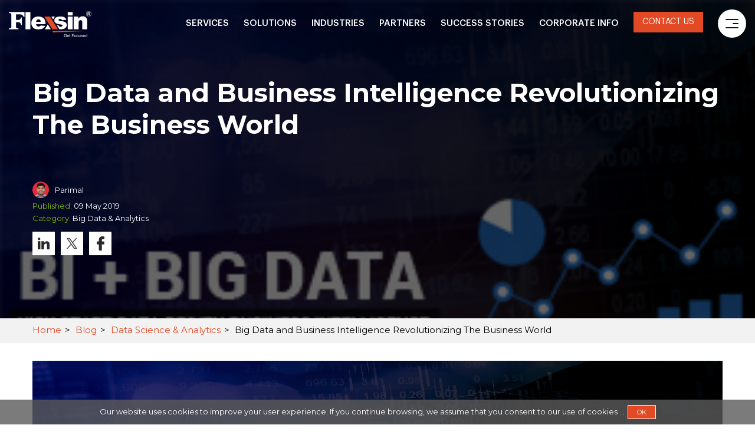

--- FILE ---
content_type: text/html; charset=UTF-8
request_url: https://www.flexsin.com/blog/big-data-and-business-intelligence-revolutionizing-the-business-world/
body_size: 20612
content:
<!DOCTYPE html>

<html dir="ltr" lang="en-US" prefix="og: https://ogp.me/ns#">
<head profile="https://gmpg.org/xfn/11">

<meta http-equiv="Content-Type" content="text/html; charset=UTF-8">

<meta name="viewport" content="width=device-width; initial-scale=1.0; maximum-scale=1.0">


<link rel="publisher" href="https://plus.google.com/112434540747931974165" />

<link href="https://www.flexsin.com/blog/wp-content/themes/flexsin2017/include/stylesheet.css" rel="stylesheet" type="text/css">

<link href="https://www.flexsin.com/blog/wp-content/themes/flexsin2017/include/newcss.css" rel="stylesheet" type="text/css">

<link rel="pingback" href="https://www.flexsin.com/blog/xmlrpc.php" />

<script type="text/javascript" src="https://www.flexsin.com/blog/wp-content/themes/flexsin2017/include/jquery.js"></script>

<script src="/js/jquery.cookieMessage.min.js"></script>
<script type="text/javascript">
$.cookieMessage({
    'mainMessage': 'Our website uses cookies to improve your user experience. If you continue browsing, we assume that you consent to our use of cookies ... ',
    'acceptButton': 'OK',
    'fontSize': '15px',
    'backgroundColor': '#1a448a',
});
</script>
<script>
$(document).ready(function(){	
	var messHeight = $('#cookie-msg').height();
	$('.main-cont, .mainCon').css('paddingBottom',messHeight);
	$('#chatBox').css('bottom',messHeight);	
	$('a.btn-aceptar').click(function(){
		$('.main-cont, .mainCon').css('paddingBottom','0');
		$('#chatBox').css('bottom','0');
	});	
});
</script>
<style>
#cookie-msg {background:rgba(90,90,90,.8) !important; z-index:1000; font-size:13px !important; line-height:20px !important; padding:0 !important; height:42px; display: -webkit-flex; display: flex; -webkit-align-items: center; align-items: center;}
#cookie-msg:before {content:''; width:100%; height:1px; background:rgba(90,90,90,.8); position:absolute; left:0; top:0px;}
#cookie-msg .msg {display:block; position:relative; padding:2px 20px !important; color:#fff !important; font-weight:400; width:100%;}
#cookie-msg a {color:#fff !important	;}
#cookie-msg a.btn-aceptar {display:inline-block !important; background:#e14a25 !important; color:#fff !important; border-radius:1px !important; padding:4px 15px !important; font-size:11px !important; line-height:normal !important; margin-left:2px; border:1px solid #fff; margin-bottom: 1px;
    vertical-align: middle;}
#cookie-msg a.btn-aceptar:hover {background:#1a448a !important;}

#chatBox {position:fixed; right:12px; bottom:0; width:256px; height:38px; z-index:1000;}
#chatBox a.flexsinChat {position:inherit; bottom:inherit; right:inherit;}

@media(max-width:767px) {
#chatBox {width:130px;}	
#cookie-msg {font-size:10px !important; line-height:18px !important; height:90px;}
#cookie-msg .msg {padding:2px 10px !important;}
}
</style>
<script type="text/javascript" src="https://www.flexsin.com/blog/wp-content/themes/flexsin2017/include/function.js"></script>
<script type="text/javascript" src="https://www.flexsin.com/blog/wp-content/themes/flexsin2017/include/validate.js"></script>
<link href="https://www.flexsin.com/blog/wp-content/themes/flexsin2017/include/validatefrm.css" rel="stylesheet" type="text/css">
<script type="text/javascript" src="https://www.flexsin.com/include/function.js"></script>

<script src="https://www.flexsin.com/blog/wp-content/themes/flexsin2017/include/dw_scroll_c.js" type="text/javascript"></script>

<link href="https://www.flexsin.com/blog/wp-content/themes/flexsin2017/include/blog-stylesheet.css" rel="stylesheet" type="text/css">

<link href="https://www.flexsin.com/blog/wp-content/themes/flexsin2017/include/blog-responsive.css" rel="stylesheet" type="text/css">

<link href='https://fonts.googleapis.com/css?family=Raleway:400,300,500,600,700,800,900' rel='stylesheet' type='text/css'>

<link href='https://fonts.googleapis.com/css?family=Roboto:400,300,500,700' rel='stylesheet' type='text/css'>

<link href='https://fonts.googleapis.com/css?family=Roboto+Condensed:400,300,700' rel='stylesheet' type='text/css'>



<script type="text/javascript">

function init_dw_Scroll() {

    // arguments: id of scroll area div, id of content div

    var wndo = new dw_scrollObj('wn', 'lyr1');

    // args: id, axis ('v' or 'h'), eType (event type for arrows), 

    // bScrollbar (include track and dragBar? true or false)

    wndo.buildScrollControls('scrollbar', 'v', 'mouseover', true);

}



// if code supported, link in the style sheet (optional) and call the init function onload

if ( dw_scrollObj.isSupported() ) {

    dw_Util.writeStyleSheet('https://www.flexsin.com/blog/wp-content/themes/flexsin2017/include/toggle.css');

    dw_Event.add( window, 'load', init_dw_Scroll);

}



/////////////////////////////////////////////////////////////////////

//  demo for updating scroll values



function toggleDisplay(id) {

    var el = document.getElementById(id);

    if ( el.style.display == 'block' ) {

        el.style.display = 'none';

    } else {

        el.style.display = 'block';

    }

    

    var wndo = dw_scrollObj.col['wn'];

    wndo.updateDims();

}

</script>





<style type="text/css" media="screen">




	#page { background: url("https://www.flexsin.com/blog/wp-content/themes/flexsin2017/images/kubrickbgwide.jpg") repeat-y top; border: none; }




</style>

<!-- Google tag (gtag.js) --> <script async src="https://www.googletagmanager.com/gtag/js?id=G-89GZ9J7VYE"></script> <script> window.dataLayer = window.dataLayer || []; function gtag(){dataLayer.push(arguments);} gtag('js', new Date()); gtag('config', 'G-89GZ9J7VYE'); </script>




	<style>img:is([sizes="auto" i], [sizes^="auto," i]) { contain-intrinsic-size: 3000px 1500px }</style>
	
		<!-- All in One SEO 4.8.3.1 - aioseo.com -->
		<title>Big Data and BI: Revolutionizing Business | Flexsin Blog</title>
	<meta name="description" content="Explore how big data and business intelligence are reshaping business, providing insights and driving growth." />
	<meta name="robots" content="max-image-preview:large" />
	<meta name="author" content="Parimal"/>
	<link rel="canonical" href="https://www.flexsin.com/blog/big-data-and-business-intelligence-revolutionizing-the-business-world/" />
	<meta name="generator" content="All in One SEO (AIOSEO) 4.8.3.1" />
		<meta property="og:locale" content="en_US" />
		<meta property="og:site_name" content="Flexsin Blog - A Flexsin Technologies Web Blog" />
		<meta property="og:type" content="article" />
		<meta property="og:title" content="Big Data and BI: Revolutionizing Business | Flexsin Blog" />
		<meta property="og:description" content="Explore how big data and business intelligence are reshaping business, providing insights and driving growth." />
		<meta property="og:url" content="https://www.flexsin.com/blog/big-data-and-business-intelligence-revolutionizing-the-business-world/" />
		<meta property="article:published_time" content="2019-05-09T07:22:42+00:00" />
		<meta property="article:modified_time" content="2026-01-07T13:10:33+00:00" />
		<meta name="twitter:card" content="summary_large_image" />
		<meta name="twitter:title" content="Big Data and BI: Revolutionizing Business | Flexsin Blog" />
		<meta name="twitter:description" content="Explore how big data and business intelligence are reshaping business, providing insights and driving growth." />
		<script type="application/ld+json" class="aioseo-schema">
			{"@context":"https:\/\/schema.org","@graph":[{"@type":"BlogPosting","@id":"https:\/\/www.flexsin.com\/blog\/big-data-and-business-intelligence-revolutionizing-the-business-world\/#blogposting","name":"Big Data and BI: Revolutionizing Business | Flexsin Blog","headline":"Big Data and Business Intelligence Revolutionizing The Business World","author":{"@id":"https:\/\/www.flexsin.com\/blog\/author\/parimal\/#author"},"publisher":{"@id":"https:\/\/www.flexsin.com\/blog\/#organization"},"image":{"@type":"ImageObject","url":"https:\/\/www.flexsin.com\/blog\/wp-content\/uploads\/2019\/05\/3_300_2251.jpg","width":300,"height":225},"datePublished":"2019-05-09T01:22:42+05:30","dateModified":"2026-01-07T18:40:33+05:30","inLanguage":"en-US","mainEntityOfPage":{"@id":"https:\/\/www.flexsin.com\/blog\/big-data-and-business-intelligence-revolutionizing-the-business-world\/#webpage"},"isPartOf":{"@id":"https:\/\/www.flexsin.com\/blog\/big-data-and-business-intelligence-revolutionizing-the-business-world\/#webpage"},"articleSection":"Big Data &amp; Analytics, Data Science &amp; Analytics, Technology, Cloud"},{"@type":"BreadcrumbList","@id":"https:\/\/www.flexsin.com\/blog\/big-data-and-business-intelligence-revolutionizing-the-business-world\/#breadcrumblist","itemListElement":[{"@type":"ListItem","@id":"https:\/\/www.flexsin.com\/blog#listItem","position":1,"name":"Home","item":"https:\/\/www.flexsin.com\/blog","nextItem":{"@type":"ListItem","@id":"https:\/\/www.flexsin.com\/blog\/type\/big-data\/#listItem","name":"Big Data &amp; Analytics"}},{"@type":"ListItem","@id":"https:\/\/www.flexsin.com\/blog\/type\/big-data\/#listItem","position":2,"name":"Big Data &amp; Analytics","item":"https:\/\/www.flexsin.com\/blog\/type\/big-data\/","nextItem":{"@type":"ListItem","@id":"https:\/\/www.flexsin.com\/blog\/big-data-and-business-intelligence-revolutionizing-the-business-world\/#listItem","name":"Big Data and Business Intelligence Revolutionizing The Business World"},"previousItem":{"@type":"ListItem","@id":"https:\/\/www.flexsin.com\/blog#listItem","name":"Home"}},{"@type":"ListItem","@id":"https:\/\/www.flexsin.com\/blog\/big-data-and-business-intelligence-revolutionizing-the-business-world\/#listItem","position":3,"name":"Big Data and Business Intelligence Revolutionizing The Business World","previousItem":{"@type":"ListItem","@id":"https:\/\/www.flexsin.com\/blog\/type\/big-data\/#listItem","name":"Big Data &amp; Analytics"}}]},{"@type":"Organization","@id":"https:\/\/www.flexsin.com\/blog\/#organization","name":"Flexsin Blog","description":"A Flexsin Technologies Web Blog","url":"https:\/\/www.flexsin.com\/blog\/"},{"@type":"Person","@id":"https:\/\/www.flexsin.com\/blog\/author\/parimal\/#author","url":"https:\/\/www.flexsin.com\/blog\/author\/parimal\/","name":"Parimal","image":{"@type":"ImageObject","@id":"https:\/\/www.flexsin.com\/blog\/big-data-and-business-intelligence-revolutionizing-the-business-world\/#authorImage","url":"https:\/\/secure.gravatar.com\/avatar\/9f924223470119a13e63ed380a9db97eb02fb51db25a17f5d75fd9e9706332c4?s=96&d=mm&r=g","width":96,"height":96,"caption":"Parimal"}},{"@type":"WebPage","@id":"https:\/\/www.flexsin.com\/blog\/big-data-and-business-intelligence-revolutionizing-the-business-world\/#webpage","url":"https:\/\/www.flexsin.com\/blog\/big-data-and-business-intelligence-revolutionizing-the-business-world\/","name":"Big Data and BI: Revolutionizing Business | Flexsin Blog","description":"Explore how big data and business intelligence are reshaping business, providing insights and driving growth.","inLanguage":"en-US","isPartOf":{"@id":"https:\/\/www.flexsin.com\/blog\/#website"},"breadcrumb":{"@id":"https:\/\/www.flexsin.com\/blog\/big-data-and-business-intelligence-revolutionizing-the-business-world\/#breadcrumblist"},"author":{"@id":"https:\/\/www.flexsin.com\/blog\/author\/parimal\/#author"},"creator":{"@id":"https:\/\/www.flexsin.com\/blog\/author\/parimal\/#author"},"image":{"@type":"ImageObject","url":"https:\/\/www.flexsin.com\/blog\/wp-content\/uploads\/2019\/05\/3_300_2251.jpg","@id":"https:\/\/www.flexsin.com\/blog\/big-data-and-business-intelligence-revolutionizing-the-business-world\/#mainImage","width":300,"height":225},"primaryImageOfPage":{"@id":"https:\/\/www.flexsin.com\/blog\/big-data-and-business-intelligence-revolutionizing-the-business-world\/#mainImage"},"datePublished":"2019-05-09T01:22:42+05:30","dateModified":"2026-01-07T18:40:33+05:30"},{"@type":"WebSite","@id":"https:\/\/www.flexsin.com\/blog\/#website","url":"https:\/\/www.flexsin.com\/blog\/","name":"Flexsin Blog","description":"A Flexsin Technologies Web Blog","inLanguage":"en-US","publisher":{"@id":"https:\/\/www.flexsin.com\/blog\/#organization"}}]}
		</script>
		<!-- All in One SEO -->

<link rel='dns-prefetch' href='//fonts.googleapis.com' />
<link rel="alternate" type="application/rss+xml" title="Flexsin Blog &raquo; Feed" href="https://www.flexsin.com/blog/feed/" />
<link rel="alternate" type="application/rss+xml" title="Flexsin Blog &raquo; Comments Feed" href="https://www.flexsin.com/blog/comments/feed/" />
<script type="text/javascript">
/* <![CDATA[ */
window._wpemojiSettings = {"baseUrl":"https:\/\/s.w.org\/images\/core\/emoji\/15.1.0\/72x72\/","ext":".png","svgUrl":"https:\/\/s.w.org\/images\/core\/emoji\/15.1.0\/svg\/","svgExt":".svg","source":{"concatemoji":"https:\/\/www.flexsin.com\/blog\/wp-includes\/js\/wp-emoji-release.min.js?ver=6.8.1"}};
/*! This file is auto-generated */
!function(i,n){var o,s,e;function c(e){try{var t={supportTests:e,timestamp:(new Date).valueOf()};sessionStorage.setItem(o,JSON.stringify(t))}catch(e){}}function p(e,t,n){e.clearRect(0,0,e.canvas.width,e.canvas.height),e.fillText(t,0,0);var t=new Uint32Array(e.getImageData(0,0,e.canvas.width,e.canvas.height).data),r=(e.clearRect(0,0,e.canvas.width,e.canvas.height),e.fillText(n,0,0),new Uint32Array(e.getImageData(0,0,e.canvas.width,e.canvas.height).data));return t.every(function(e,t){return e===r[t]})}function u(e,t,n){switch(t){case"flag":return n(e,"\ud83c\udff3\ufe0f\u200d\u26a7\ufe0f","\ud83c\udff3\ufe0f\u200b\u26a7\ufe0f")?!1:!n(e,"\ud83c\uddfa\ud83c\uddf3","\ud83c\uddfa\u200b\ud83c\uddf3")&&!n(e,"\ud83c\udff4\udb40\udc67\udb40\udc62\udb40\udc65\udb40\udc6e\udb40\udc67\udb40\udc7f","\ud83c\udff4\u200b\udb40\udc67\u200b\udb40\udc62\u200b\udb40\udc65\u200b\udb40\udc6e\u200b\udb40\udc67\u200b\udb40\udc7f");case"emoji":return!n(e,"\ud83d\udc26\u200d\ud83d\udd25","\ud83d\udc26\u200b\ud83d\udd25")}return!1}function f(e,t,n){var r="undefined"!=typeof WorkerGlobalScope&&self instanceof WorkerGlobalScope?new OffscreenCanvas(300,150):i.createElement("canvas"),a=r.getContext("2d",{willReadFrequently:!0}),o=(a.textBaseline="top",a.font="600 32px Arial",{});return e.forEach(function(e){o[e]=t(a,e,n)}),o}function t(e){var t=i.createElement("script");t.src=e,t.defer=!0,i.head.appendChild(t)}"undefined"!=typeof Promise&&(o="wpEmojiSettingsSupports",s=["flag","emoji"],n.supports={everything:!0,everythingExceptFlag:!0},e=new Promise(function(e){i.addEventListener("DOMContentLoaded",e,{once:!0})}),new Promise(function(t){var n=function(){try{var e=JSON.parse(sessionStorage.getItem(o));if("object"==typeof e&&"number"==typeof e.timestamp&&(new Date).valueOf()<e.timestamp+604800&&"object"==typeof e.supportTests)return e.supportTests}catch(e){}return null}();if(!n){if("undefined"!=typeof Worker&&"undefined"!=typeof OffscreenCanvas&&"undefined"!=typeof URL&&URL.createObjectURL&&"undefined"!=typeof Blob)try{var e="postMessage("+f.toString()+"("+[JSON.stringify(s),u.toString(),p.toString()].join(",")+"));",r=new Blob([e],{type:"text/javascript"}),a=new Worker(URL.createObjectURL(r),{name:"wpTestEmojiSupports"});return void(a.onmessage=function(e){c(n=e.data),a.terminate(),t(n)})}catch(e){}c(n=f(s,u,p))}t(n)}).then(function(e){for(var t in e)n.supports[t]=e[t],n.supports.everything=n.supports.everything&&n.supports[t],"flag"!==t&&(n.supports.everythingExceptFlag=n.supports.everythingExceptFlag&&n.supports[t]);n.supports.everythingExceptFlag=n.supports.everythingExceptFlag&&!n.supports.flag,n.DOMReady=!1,n.readyCallback=function(){n.DOMReady=!0}}).then(function(){return e}).then(function(){var e;n.supports.everything||(n.readyCallback(),(e=n.source||{}).concatemoji?t(e.concatemoji):e.wpemoji&&e.twemoji&&(t(e.twemoji),t(e.wpemoji)))}))}((window,document),window._wpemojiSettings);
/* ]]> */
</script>
<style id='wp-emoji-styles-inline-css' type='text/css'>

	img.wp-smiley, img.emoji {
		display: inline !important;
		border: none !important;
		box-shadow: none !important;
		height: 1em !important;
		width: 1em !important;
		margin: 0 0.07em !important;
		vertical-align: -0.1em !important;
		background: none !important;
		padding: 0 !important;
	}
</style>
<link rel='stylesheet' id='wp-block-library-css' href='https://www.flexsin.com/blog/wp-includes/css/dist/block-library/style.min.css?ver=6.8.1' type='text/css' media='all' />
<style id='classic-theme-styles-inline-css' type='text/css'>
/*! This file is auto-generated */
.wp-block-button__link{color:#fff;background-color:#32373c;border-radius:9999px;box-shadow:none;text-decoration:none;padding:calc(.667em + 2px) calc(1.333em + 2px);font-size:1.125em}.wp-block-file__button{background:#32373c;color:#fff;text-decoration:none}
</style>
<style id='global-styles-inline-css' type='text/css'>
:root{--wp--preset--aspect-ratio--square: 1;--wp--preset--aspect-ratio--4-3: 4/3;--wp--preset--aspect-ratio--3-4: 3/4;--wp--preset--aspect-ratio--3-2: 3/2;--wp--preset--aspect-ratio--2-3: 2/3;--wp--preset--aspect-ratio--16-9: 16/9;--wp--preset--aspect-ratio--9-16: 9/16;--wp--preset--color--black: #000000;--wp--preset--color--cyan-bluish-gray: #abb8c3;--wp--preset--color--white: #ffffff;--wp--preset--color--pale-pink: #f78da7;--wp--preset--color--vivid-red: #cf2e2e;--wp--preset--color--luminous-vivid-orange: #ff6900;--wp--preset--color--luminous-vivid-amber: #fcb900;--wp--preset--color--light-green-cyan: #7bdcb5;--wp--preset--color--vivid-green-cyan: #00d084;--wp--preset--color--pale-cyan-blue: #8ed1fc;--wp--preset--color--vivid-cyan-blue: #0693e3;--wp--preset--color--vivid-purple: #9b51e0;--wp--preset--gradient--vivid-cyan-blue-to-vivid-purple: linear-gradient(135deg,rgba(6,147,227,1) 0%,rgb(155,81,224) 100%);--wp--preset--gradient--light-green-cyan-to-vivid-green-cyan: linear-gradient(135deg,rgb(122,220,180) 0%,rgb(0,208,130) 100%);--wp--preset--gradient--luminous-vivid-amber-to-luminous-vivid-orange: linear-gradient(135deg,rgba(252,185,0,1) 0%,rgba(255,105,0,1) 100%);--wp--preset--gradient--luminous-vivid-orange-to-vivid-red: linear-gradient(135deg,rgba(255,105,0,1) 0%,rgb(207,46,46) 100%);--wp--preset--gradient--very-light-gray-to-cyan-bluish-gray: linear-gradient(135deg,rgb(238,238,238) 0%,rgb(169,184,195) 100%);--wp--preset--gradient--cool-to-warm-spectrum: linear-gradient(135deg,rgb(74,234,220) 0%,rgb(151,120,209) 20%,rgb(207,42,186) 40%,rgb(238,44,130) 60%,rgb(251,105,98) 80%,rgb(254,248,76) 100%);--wp--preset--gradient--blush-light-purple: linear-gradient(135deg,rgb(255,206,236) 0%,rgb(152,150,240) 100%);--wp--preset--gradient--blush-bordeaux: linear-gradient(135deg,rgb(254,205,165) 0%,rgb(254,45,45) 50%,rgb(107,0,62) 100%);--wp--preset--gradient--luminous-dusk: linear-gradient(135deg,rgb(255,203,112) 0%,rgb(199,81,192) 50%,rgb(65,88,208) 100%);--wp--preset--gradient--pale-ocean: linear-gradient(135deg,rgb(255,245,203) 0%,rgb(182,227,212) 50%,rgb(51,167,181) 100%);--wp--preset--gradient--electric-grass: linear-gradient(135deg,rgb(202,248,128) 0%,rgb(113,206,126) 100%);--wp--preset--gradient--midnight: linear-gradient(135deg,rgb(2,3,129) 0%,rgb(40,116,252) 100%);--wp--preset--font-size--small: 13px;--wp--preset--font-size--medium: 20px;--wp--preset--font-size--large: 36px;--wp--preset--font-size--x-large: 42px;--wp--preset--spacing--20: 0.44rem;--wp--preset--spacing--30: 0.67rem;--wp--preset--spacing--40: 1rem;--wp--preset--spacing--50: 1.5rem;--wp--preset--spacing--60: 2.25rem;--wp--preset--spacing--70: 3.38rem;--wp--preset--spacing--80: 5.06rem;--wp--preset--shadow--natural: 6px 6px 9px rgba(0, 0, 0, 0.2);--wp--preset--shadow--deep: 12px 12px 50px rgba(0, 0, 0, 0.4);--wp--preset--shadow--sharp: 6px 6px 0px rgba(0, 0, 0, 0.2);--wp--preset--shadow--outlined: 6px 6px 0px -3px rgba(255, 255, 255, 1), 6px 6px rgba(0, 0, 0, 1);--wp--preset--shadow--crisp: 6px 6px 0px rgba(0, 0, 0, 1);}:where(.is-layout-flex){gap: 0.5em;}:where(.is-layout-grid){gap: 0.5em;}body .is-layout-flex{display: flex;}.is-layout-flex{flex-wrap: wrap;align-items: center;}.is-layout-flex > :is(*, div){margin: 0;}body .is-layout-grid{display: grid;}.is-layout-grid > :is(*, div){margin: 0;}:where(.wp-block-columns.is-layout-flex){gap: 2em;}:where(.wp-block-columns.is-layout-grid){gap: 2em;}:where(.wp-block-post-template.is-layout-flex){gap: 1.25em;}:where(.wp-block-post-template.is-layout-grid){gap: 1.25em;}.has-black-color{color: var(--wp--preset--color--black) !important;}.has-cyan-bluish-gray-color{color: var(--wp--preset--color--cyan-bluish-gray) !important;}.has-white-color{color: var(--wp--preset--color--white) !important;}.has-pale-pink-color{color: var(--wp--preset--color--pale-pink) !important;}.has-vivid-red-color{color: var(--wp--preset--color--vivid-red) !important;}.has-luminous-vivid-orange-color{color: var(--wp--preset--color--luminous-vivid-orange) !important;}.has-luminous-vivid-amber-color{color: var(--wp--preset--color--luminous-vivid-amber) !important;}.has-light-green-cyan-color{color: var(--wp--preset--color--light-green-cyan) !important;}.has-vivid-green-cyan-color{color: var(--wp--preset--color--vivid-green-cyan) !important;}.has-pale-cyan-blue-color{color: var(--wp--preset--color--pale-cyan-blue) !important;}.has-vivid-cyan-blue-color{color: var(--wp--preset--color--vivid-cyan-blue) !important;}.has-vivid-purple-color{color: var(--wp--preset--color--vivid-purple) !important;}.has-black-background-color{background-color: var(--wp--preset--color--black) !important;}.has-cyan-bluish-gray-background-color{background-color: var(--wp--preset--color--cyan-bluish-gray) !important;}.has-white-background-color{background-color: var(--wp--preset--color--white) !important;}.has-pale-pink-background-color{background-color: var(--wp--preset--color--pale-pink) !important;}.has-vivid-red-background-color{background-color: var(--wp--preset--color--vivid-red) !important;}.has-luminous-vivid-orange-background-color{background-color: var(--wp--preset--color--luminous-vivid-orange) !important;}.has-luminous-vivid-amber-background-color{background-color: var(--wp--preset--color--luminous-vivid-amber) !important;}.has-light-green-cyan-background-color{background-color: var(--wp--preset--color--light-green-cyan) !important;}.has-vivid-green-cyan-background-color{background-color: var(--wp--preset--color--vivid-green-cyan) !important;}.has-pale-cyan-blue-background-color{background-color: var(--wp--preset--color--pale-cyan-blue) !important;}.has-vivid-cyan-blue-background-color{background-color: var(--wp--preset--color--vivid-cyan-blue) !important;}.has-vivid-purple-background-color{background-color: var(--wp--preset--color--vivid-purple) !important;}.has-black-border-color{border-color: var(--wp--preset--color--black) !important;}.has-cyan-bluish-gray-border-color{border-color: var(--wp--preset--color--cyan-bluish-gray) !important;}.has-white-border-color{border-color: var(--wp--preset--color--white) !important;}.has-pale-pink-border-color{border-color: var(--wp--preset--color--pale-pink) !important;}.has-vivid-red-border-color{border-color: var(--wp--preset--color--vivid-red) !important;}.has-luminous-vivid-orange-border-color{border-color: var(--wp--preset--color--luminous-vivid-orange) !important;}.has-luminous-vivid-amber-border-color{border-color: var(--wp--preset--color--luminous-vivid-amber) !important;}.has-light-green-cyan-border-color{border-color: var(--wp--preset--color--light-green-cyan) !important;}.has-vivid-green-cyan-border-color{border-color: var(--wp--preset--color--vivid-green-cyan) !important;}.has-pale-cyan-blue-border-color{border-color: var(--wp--preset--color--pale-cyan-blue) !important;}.has-vivid-cyan-blue-border-color{border-color: var(--wp--preset--color--vivid-cyan-blue) !important;}.has-vivid-purple-border-color{border-color: var(--wp--preset--color--vivid-purple) !important;}.has-vivid-cyan-blue-to-vivid-purple-gradient-background{background: var(--wp--preset--gradient--vivid-cyan-blue-to-vivid-purple) !important;}.has-light-green-cyan-to-vivid-green-cyan-gradient-background{background: var(--wp--preset--gradient--light-green-cyan-to-vivid-green-cyan) !important;}.has-luminous-vivid-amber-to-luminous-vivid-orange-gradient-background{background: var(--wp--preset--gradient--luminous-vivid-amber-to-luminous-vivid-orange) !important;}.has-luminous-vivid-orange-to-vivid-red-gradient-background{background: var(--wp--preset--gradient--luminous-vivid-orange-to-vivid-red) !important;}.has-very-light-gray-to-cyan-bluish-gray-gradient-background{background: var(--wp--preset--gradient--very-light-gray-to-cyan-bluish-gray) !important;}.has-cool-to-warm-spectrum-gradient-background{background: var(--wp--preset--gradient--cool-to-warm-spectrum) !important;}.has-blush-light-purple-gradient-background{background: var(--wp--preset--gradient--blush-light-purple) !important;}.has-blush-bordeaux-gradient-background{background: var(--wp--preset--gradient--blush-bordeaux) !important;}.has-luminous-dusk-gradient-background{background: var(--wp--preset--gradient--luminous-dusk) !important;}.has-pale-ocean-gradient-background{background: var(--wp--preset--gradient--pale-ocean) !important;}.has-electric-grass-gradient-background{background: var(--wp--preset--gradient--electric-grass) !important;}.has-midnight-gradient-background{background: var(--wp--preset--gradient--midnight) !important;}.has-small-font-size{font-size: var(--wp--preset--font-size--small) !important;}.has-medium-font-size{font-size: var(--wp--preset--font-size--medium) !important;}.has-large-font-size{font-size: var(--wp--preset--font-size--large) !important;}.has-x-large-font-size{font-size: var(--wp--preset--font-size--x-large) !important;}
:where(.wp-block-post-template.is-layout-flex){gap: 1.25em;}:where(.wp-block-post-template.is-layout-grid){gap: 1.25em;}
:where(.wp-block-columns.is-layout-flex){gap: 2em;}:where(.wp-block-columns.is-layout-grid){gap: 2em;}
:root :where(.wp-block-pullquote){font-size: 1.5em;line-height: 1.6;}
</style>
<link rel='stylesheet' id='google-fonts-css' href='https://fonts.googleapis.com/css2?family=Montserrat%3Aital%2Cwght%400%2C100..900%3B1%2C100..900&#038;display=swap&#038;ver=6.8.1' type='text/css' media='all' />
<script type="text/javascript" src="https://www.flexsin.com/blog/wp-includes/js/jquery/jquery.min.js?ver=3.7.1" id="jquery-core-js"></script>
<script type="text/javascript" src="https://www.flexsin.com/blog/wp-includes/js/jquery/jquery-migrate.min.js?ver=3.4.1" id="jquery-migrate-js"></script>
<link rel="https://api.w.org/" href="https://www.flexsin.com/blog/wp-json/" /><link rel="alternate" title="JSON" type="application/json" href="https://www.flexsin.com/blog/wp-json/wp/v2/posts/3944" /><link rel="EditURI" type="application/rsd+xml" title="RSD" href="https://www.flexsin.com/blog/xmlrpc.php?rsd" />
<meta name="generator" content="WordPress 6.8.1" />
<link rel='shortlink' href='https://www.flexsin.com/blog/?p=3944' />
<link rel="alternate" title="oEmbed (JSON)" type="application/json+oembed" href="https://www.flexsin.com/blog/wp-json/oembed/1.0/embed?url=https%3A%2F%2Fwww.flexsin.com%2Fblog%2Fbig-data-and-business-intelligence-revolutionizing-the-business-world%2F" />
<link rel="alternate" title="oEmbed (XML)" type="text/xml+oembed" href="https://www.flexsin.com/blog/wp-json/oembed/1.0/embed?url=https%3A%2F%2Fwww.flexsin.com%2Fblog%2Fbig-data-and-business-intelligence-revolutionizing-the-business-world%2F&#038;format=xml" />

<script type="text/javascript">



  var _gaq = _gaq || [];

  _gaq.push(['_setAccount', 'UA-20946616-1']);

  _gaq.push(['_setDomainName', 'flexsin.com']);

  _gaq.push(['_trackPageview']);



  (function() {

    var ga = document.createElement('script'); ga.type = 'text/javascript'; ga.async = true;

    ga.src = ('https:' == document.location.protocol ? 'https://ssl' : 'http://www') + '.google-analytics.com/ga.js';

    var s = document.getElementsByTagName('script')[0]; s.parentNode.insertBefore(ga, s);

  })();



</script>

<script type="text/javascript">

function menu_show(menu,cl)

	{

		document.getElementById(menu).style.display='block';

		document.getElementById(cl).className='select';

	}

function menu_hide(menu,cl)

	{

		document.getElementById(menu).style.display='none';

		document.getElementById(cl).className='';

	}
	
function trim(e) {
    return e.replace(/^\s+|\s+$/g, "")
}	

function remove_error_class(divid)
{
 var element = document.getElementById(divid);
 element.classList.remove("error");		
}

function checkblog()
{
 var e = /^[+]?[0-9 \.-]+$/,
            t = /^[\w-\.]+@([\w-]+\.)+[\w-]{2,4}$/;
        new RegExp(/<\/?\w+((\s+\w+(\s*=\s*(?:".*?"|'.*?'|[^'">\s]+))?)+\s*|\s*)\/?>/gim)
			

    if (trim(document.getElementById("name").value)=="") 
        {
		  var element = document.getElementById("name_div");
  		  element.classList.add("error");	
  		  document.getElementById("name").focus();
		  return false;
        }else{
		
		 var element = document.getElementById("name_div");
  		  element.classList.remove("error");	
  		  document.getElementById("name").focus();
		  	
		}
        
   
    if (trim(document.getElementById("email").value)=="") 
        {
		  var element = document.getElementById("email_div");
  		  element.classList.add("error");	
  		  document.getElementById("email").focus();
		  return false;
        }else{
			if (!document.getElementById("email").value.match(t))
			{
			 var element = document.getElementById("email_div");
			  element.classList.add("error");	
			  document.getElementById("email").focus();
			  return false;	
			}else{
				
			var element = document.getElementById("email_div");
			  element.classList.remove("error");	
			  document.getElementById("email").focus();
			
			  }
			
		}
        
		 if(trim(document.getElementById("contact").value) != "" && !document.getElementById("contact").value.match(e))
		 {
		
		   var element = document.getElementById("contact_div");
			  element.classList.add("error");	
			  document.getElementById("contact").focus();
			  return false;		 
		 }else{
			
		 var element = document.getElementById("contact_div");
  		  element.classList.remove("error");	
  		  document.getElementById("contact").focus();
		  
		}
   
   
	
	 if (trim(document.getElementById("info").value)=="") 
        {
		
           var element = document.getElementById("info_div");
			  element.classList.add("error");	
			  document.getElementById("info").focus();
			  return false;	
        }else{
		 var element = document.getElementById("info_div");
  		  element.classList.remove("error");	
  		  document.getElementById("info").focus();
		 
		}
		
		 var response = grecaptcha.getResponse();
    if(response.length == 0)
    {
          var element = document.getElementById("gcspan_div");
			  element.classList.add("error");	
	  //  alert("please verify you are humann!");
        return false;
    }else{
		 var element = document.getElementById("gcspan_div");
  		  element.classList.remove("error");	
  		}
   
	
	var uploadedFile = document.getElementById('doc');
    var profile_picfileSize = uploadedFile.files[0].size;	
	if(parseInt(profile_picfileSize/1024) > parseInt('10240')) 
	{
	/*var doc=document.getElementById('doc').value;
	inlineMsg('doc','<strong>Max Upload size is 10 MB.</strong>',2); 
	document.getElementById('doc').focus();
	return false;	*/
	 return inlineMsg("doc", "<strong>Max Upload size is 10 MB.</strong>", 2), document.getElementById("doc").focus(), !1
		
	}else{
		
	 var file= document.getElementById('doc').value;
       var reg = /(.*?)\.(jpg|jpeg|docx|doc|pdf|xml|bmp|ppt|xls|xlsx|zip|rar|gzip|png|pptx|txt)$/;
       if(!file.match(reg))
       {
  		return inlineMsg("doc", "<strong>Select correct file format.</strong>", 2), document.getElementById("doc").focus(), !1
       }
  
  
	}
 
		
       
}
</script>

<meta property="og:locale" content="en_US" />
<meta property="og:type" content="Blog" />
<meta property="og:title" content="Big Data and Business Intelligence Revolutionizing The Business World" />
<meta property="og:url" content="https://www.flexsin.com/blog/big-data-and-business-intelligence-revolutionizing-the-business-world/" />
<meta property="og:site_name" content="Flexsin Technologies" />
<meta property="article:publisher" content="facebook.com/flexsin" />
<meta property="og:description" content="BI and Analytics solutions are helping multitude of businesses, ranging from startups to enterprises, identify and interpret patterns, trends, anomalies and relationships from their in-house based" />
<meta property="og:image" content="https://www.flexsin.com/blog/wp-content/uploads/2019/05/3_300_2251.jpg" />
<meta property="fb:admins" content="Flexsin Technologies Pvt. Ltd." />
<meta property="fb:app_id" content="2002465093299747"/>
<meta name="twitter:card" content="BI and Analytics solutions are helping multitude of businesses, ranging from startups to enterprises, identify and interpret patterns, trends, anomalies and relationships from their in-house based">
<meta name="twitter:site" content="@flexsin">
<meta name="twitter:title" content="Flexsin Technologies">
<meta name="twitter:description" content="BI and Analytics solutions are helping multitude of businesses, ranging from startups to enterprises, identify and interpret patterns, trends, anomalies and relationships from their in-house based.">
<meta name="twitter:creator" content="@Flexsin">
<meta name="twitter:image" content="https://www.flexsin.com/blog/wp-content/uploads/2019/05/3_300_2251.jpg"/>




</head>

<body class="wp-singular post-template-default single single-post postid-3944 single-format-standard wp-theme-flexsin2017">

<script type="text/javascript"> //preloader(); </script>

<div class="main-cont">
<header>
            <div class="home-container">
                <div class="logo"><a href="/"><img src="/home-images/logo.png" class="top" alt="Software Development Company"><img class="after"
                            src="/home-images/logo2.png" alt="Digital Transformation Services"></a></div>
                <div class="headRgt">
                    <nav class="menu">
                        <ul>
                            <li class="ddMenu">
                                <a href="/services/">Services</a>
                                <div class="submenuBox">
                                    <div class="home-container menuOuter">
                                        <div class="menuTopInner ser">
                                  		<ul class="subMenu services">
                                      <li style="width:20%;">
                                          <a href="/digital-engineering/"><strong>Digital Engineering</strong></a>
                                          <ul>
                                              <li><a href="/software-web-development/user-experience-design/">Experience Design</a></li>
                                              <li><a href="/software-web-development/software-development/">Product Development</a></li>
                                              <li><a href="/mobile-application-development/">Mobile Application</a></li>
                                              <li><a href="/software-web-development/web-development/">Web Development</a></li>
                                              <li><a href="/software-web-development/application-modernization/">Application Modernization</a></li>
                                              <li><a href="/software-web-development/enterprise-integration/">Enterprise Integration</a></li>
                                              <li><a href="/software-web-development/quality-assurance-testing/">Software Testing & QA</a></li>
                                              <li><a href="/data-analytics/business-automation/">Intelligent Automation</a></li>
                                          </ul>
                                      </li>
                                      <li style="width:20%;">                                                    
                                          <a href="/data-analytics/data-analytics-automation/"><strong>Data & AI</strong></a>
                                          <ul>
                                            <li><a>Data & Analytics Advisory</a></li>
                                            <li><a href="/data-analytics/bi-analytics/">Business Analytics</a></li>
                                            <li><a href="/data-analytics/data-science/">Data Science</a></li>
                                            <li><a href="/data-analytics/data-modernization-and-monetization/">Data Modernization</a></li>
                                            <li><a href="/artificial-intelligence/">Artificial Intelligence</a></li>
                                            <li><a href="/artificial-intelligence/generative-ai-services/">Generative AI</a></li>                                   
                                          </ul>
                                      </li>
                                      <li style="width:22%;">                                                    
                                          <a href="/digital-experience/"><strong>CX & Content</strong></a>
                                          <ul>
                                             <li><a href="/digital-experience/digital-experience-platform/">Digital Experience Platform</a></li>
                                            <li><a href="/software-web-development/cms-websites/">Content Management System</a></li>
                                            <li><a href="/digital-experience/ecommerce/">Enterprise eCommerce</a></li>
                                            <li><a href="/software-web-development/crm-development/">CRM Solutions</a></li>
                                            <li><a href="/digital-experience/digital-workplace/">Digital Workplace</a></li>
                                            <li><a href="/digital-experience/customer-communication-management/">Customer Communications</a></li>
                                          </ul>
                                      </li>
                                      <li style="width:20%;">
                                          <a href="/cloud-devops/"><strong>Cloud & DevOps</strong></a>
                                          <ul>
                                             <li><a href="/cloud-devops/cloud-consulting/">Cloud Strategy</a></li>
                                            <li><a href="/cloud-devops/devops-consulting/">DevOps as a Service</a></li>
                                            <li><a>Cloud Migrations</a></li>
                                            <li><a>Cloud Application Services</a></li>
                                            <li><a>Cloud Optimization</a></li>
                                            <li><a>Cloud Security & Monitoring</a></li>
                                          </ul>
                                      </li>
                                      <li style="width:18%;">                                                    
                                          <a href="/it-consulting/"><strong>Consulting Services</strong></a>
                                          <ul>
                                              <li><a href="/microsoft/microsoft-copilot-consulting-services/">Copilot</a></li>
                                              <li><a href="/blockchain/blockchain-development/">Blockchain</a></li>
                                              <li><a href="/metaverse/">Metaverse</a></li>
                                              <li><a href="/digital-marketing/">Digital Marketing & SEO</a></li>
                                              <li><a href="/it-security/it-security-services/">Cyber Security</a></li>
                                              <li><a href="/hire-developers/">Dedicated Teams</a></li>
                                              <li><a href="/it-consulting/staff-augmentation/">Staff Augmentation</a></li>
                                          </ul>
                                      </li>
                                  </ul>
                              </div>
                                    </div>
                                    
                                </div>
                            </li>
                            <li class="ddMenu"><a href="/solutions/">Solutions</a>
                                <div class="submenuBox">
                                    <div class="home-container menuOuter">
                                        <div class="menuTopInner sol large">
                                  <ul class="subMenu">
                                      <li style="width:100%;">
                                          <a href="/solutions/"><strong>Enterprise Solutions</strong></a>
                                          <ul>
                                          	<li><a href="/microsoft/microsoft-development/">Microsoft</a></li>
                                            <li><a href="/salesforce/salesforce-development/">Salesforce</a></li>
                                            <li><a href="/sap/sap-development/">SAP</a></li>
                                            <li><a href="/odoo-consulting/">Odoo</a></li>
                                            <li><a href="/netsuite/netsuite-development/">NetSuite</a></li>
                                            <li><a href="/servicenow-consulting/">ServiceNow</a></li>
                                          </ul>
                                      </li>
                                  </ul>
                                  <div class="flexBox menuBoxSep">
                                  	<div class="menuSSLarge" style="">
                                      <div class="hd"><span>Solutions in Action</span></div>
                                      <div class="flexBox">
                                          <div class="menuSS">
                                              <div class="menuSSBox">
                                                  <div class="inner">
                                                      <div class="img" style="background: url(/upload/portfolio/imglisting/1641568683-1mainbanner.png) no-repeat center top;"><span class="clientLogoImg"></span></div>
                                                      <div class="det">
                                                          <span>A US-Based Business Development And Technology Entity Uses Sales Cloud. <a href="/portfolio/leveraging-salesforce-sales-cloud-to-help-ncmbc-for-better-opportunity-conversion/"></a></span>
                                                          
                                                      </div>
                                                  </div>
                                              </div>                                                    
                                          </div>
                                          <div class="menuSS">
                                              <div class="menuSSBox">
                                                  <div class="inner">
                                                      <div class="img" style="background: url(/upload/portfolio/imglisting/1574247689-1banner.jpg) no-repeat center top;"><span class="clientLogoImg"></span></div>
                                                      <div class="det">
                                                          <span>A Global Airline Unlocks Data Visualization Capabilities With Power BI And SharePoint. <a href="/portfolio/data-and-reporting-management-system-for-airlines/"></a></span>
                                                          
                                                      </div>
                                                  </div>
                                              </div>                                          
                                          </div>
                                      </div>
                                   </div>

                                   <div class="menuSS banSol">
                                   		<img src="/home-images/solution-img.jpg" alt="">
                                        <div class="top">AI-POWERED <br />ENTERPRISE SOLUTIONS.<br />AUTOMATE.<br />OPTIMIZE.<br />SCALE.</div>
                                        <div class="bot">With over 15 years of experience,  implementing and customizing digital solutions that drive enhanced outcomes.</div>
                                   </div>
                                  </div>
                              </div>
                                    </div>
                                    
                                </div>
                            </li>
                            <li class="ddMenu"><a href="/industry-focus/">Industries</a>
                                <div class="submenuBox">
                                    <div class="home-container menuOuter">
                                        <div class="menuTopInner ind large">
                                            <ul class="subMenu industries">
                                               <li>
                                                    <a href="/industry-focus/"><strong>Industries</strong></a>
                                                    <ul>
                                                       <li><a href="/industry_focus/banking-finance-insurance/">Banking & Financial Services</a></li>
                                                        <li><a href="/industry_focus/manufacturing/">Industrial & Manufacturing</a></li>
                                                        <li><a href="/industry_focus/education-e-learning/">Education & eLearning</a></li>
                                                        <li><a href="/industry_focus/energy/">Energy</a></li>
                                                    </ul>
                                                </li>
                                                <li>
                                                    <ul style="margin-top: 35px;">
                                                        <li><a href="/industry_focus/high-tech/">Software & Hi-Tech</a></li>
                                                        <li><a href="/industry_focus/pharmacy-medical-health-care/">Healthcare & Life Science</a></li>
                                                        <li><a href="/industry_focus/travel-leisure/">Travel & Hospitality</a></li>
                                                        <li><a href="/industry_focus/ecommerce-shopping/">Retail & Commerce</a></li>
                                                    </ul>
                                                </li>
                                            </ul>
                                            <div class="flexBox menuBoxSep">                                                
                                                <div class="menuSS">
                                                    <span class="hd">Success Stories</span>
                                                    <div class="menuSSBox">
                                                        <div class="inner">
                                                            <div class="img" style="background: url(https://www.flexsin.com/upload/mobile/imglisting/1614263863-1banner.png) no-repeat center top;"><span class="clientLogoImg"><img src="/home-images/endcash-logo.png" alt="" /></span></div>
                                                            <div class="det">
                                                                <span>Digital Payment Solution For A Top Trinidad & Tobago Bank To Adopt Cashless Economy. <a href="https://www.flexsin.com/mobile-portfolio/overcoming-the-shortcomings-of-traditional-payments-with-cashless-transactions/"></a></span>
                                                            </div>
                                                        </div>
                                                    </div>                                                    
                                                </div>
                                                <div class="menuSS">
                                                    <span class="hd">&nbsp;</span>
                                                    <div class="menuSSBox">
                                                        <div class="inner">
                                                            <div class="img" style="background: url(https://www.flexsin.com/upload/portfolio/imglisting/1681804128-1university.jpg) no-repeat center top;"><span class="clientLogoImg"><img src="/home-images/uta-logo.png" alt="" /></span></div>
                                                            <div class="det">
                                                                <span>SharePoint Development And Migration For A Leading American University. <a href="https://www.flexsin.com/portfolio/on-prem-intranet-development-and-migration-on-sharepoint-for-a-leading-american-university/"></a></span>
                                                            </div>
                                                        </div>
                                                    </div>
                                                    
                                                </div>
                                            </div>
                                        </div>
                                    </div>
                                    
                                </div>
                            </li>
                            <li class="ddMenu"><a href="/partners/">Partners</a>
                                <div class="submenuBox">
                                    <div class="home-container menuOuter">
                                        <div class="menuTopInner part large">
                                            <ul class="subMenu">
                                                <li>
                                                    <a href="/partners/"><strong>Our Partners</strong></a>
                                                    <ul>
                                                        <li><a>Microsoft</a></li>
                                                        <li><a>Salesforce</a></li>
                                                        <li><a>AWS Partner</a></li>
                                                        <li><a>Automation Anywhere</a></li>
                                                    </ul>
                                                </li>
                                                <li>
                                                    <ul style="margin-top: 35px;">
                                                        <li><a>Hyperledger</a></li>
                                                        <li><a>Hedera</a></li>
                                                        <li><a>ADOBE</a></li>
                                                        <li><a>Google Premier Partner</a></li>
                                                    </ul>
                                                </li>
                                            </ul>
                                            <div class="flexBox menuBoxSep">
                                                <div class="menuSS">
                                                    <span class="hd">Recent Partners</span>
                                                    <div class="menuSSBox">
                                                        <div class="inner">
                                                            <div class="img" style="background: url(/home-images/salesforce-img.jpg) no-repeat center top;"></div>
                                                            <div class="det">
                                                                <span>Flexsin Becomes Salesforce Consulting Partner To Drive Digital Innovation In... <a href="/news-and-insights/news/flexsin-becomes-salesforce-consulting-partner-to-drive-digital-innovation-in-customer-engagement/
"></a></span>
                                                            </div>
                                                        </div>
                                                    </div>                                                    
                                                </div>
                                                <div class="menuSS">
                                                    <span class="hd">&nbsp;</span>
                                                    <div class="menuSSBox">
                                                        <div class="inner">
                                                            <div class="img" style="background: url(/home-images/news_image1.jpg) no-repeat center top;"></div>
                                                            <div class="det">
                                                                <span>Flexsin Collaborates with Hedera as a System Integrator to Drive Enterprise... <a href="/news-and-insights/news/flexsin-collaborates-with-hedera-as-a-system-integrator-to-drive-enterprise-innovation-in-dlt-applications-landscape/"></a></span>
                                                            </div>
                                                        </div>
                                                    </div>
                                                    
                                                </div>
                                            </div>
                                        </div>
                                    </div>
                                    
                                </div>
                            </li>
                            <li class="ddMenu"><a href="/portfolio/">Success Stories</a>
                                <div class="submenuBox">
                                    <div class="home-container menuOuter">
                                        <div class="menuTopInner ss">
                                            <ul class="ssLinks">
                                              <li><a href="/portfolio/"><img src="/home-images/portfolio.png" alt="Case Studies"> Case Studies</a></li>
                                              <li><a href="/corporate/our-clients/"><img src="/home-images/clients.png" alt="Our Clients"> Clients</a></li>
                                              <li><a href="/corporate/testimonial/"><img src="/home-images/testimonial.png" alt="Testimonials"> Client Speaks</a></li>
                                          </ul>
                                            <div class="flexBox" style="align-items:flex-start;">
                                                <div class="menuBoxLink big">
                                                    <span>Client Feedback</span>
                                                    <div class="menuVideoTop"><object data='https://www.youtube.com/embed/4x9usarJ4LI?enablejsapi=1&amp;version=3&amp;playerapiid=ytplayer'  width='560px' height='315px' class="videoFile"></object></div>
                                                </div>
                                                <div class="menuBoxLink big">
                                                    <span>Case Studies</span>
                                                    <a href="https://www.flexsin.com/portfolio/data-and-reporting-management-system-for-airlines/" style="background: url(https://www.flexsin.com/upload/portfolio/imglisting/1574247689-1banner.jpg) no-repeat center top;">
                                                        <figure>Integrating Digital Automation for Cayman Airways to Create a Better Travel Experience
</figure>
                                                    </a>
                                                </div>
                                            </div>
                                        </div>
                                    </div>
                                    
                                </div>
                            </li>
                            <li class="ddMenu"><a href="/corporate/">Corporate Info</a>
                                <div class="submenuBox">
                                    <div class="home-container menuOuter">
                                        <div class="menuTopInner large abot">
                                            <ul class="subMenu">
                                      <li>
                                          <a href="/corporate/"><strong>Corporate Info</strong></a>
                                          <ul>
                                              <li><a href="/corporate/">Company</a></li>
                                              <li><a href="/partners/#partners">Awards & Accreditations</a></li>
                                              <li><a href="/corporate/our-process/#methodspractices">Methods & Practices</a></li>
                                              <li><a href="/corporate/security-ipprotection/">Security & IP Protection</a></li>
                                              <li><a href="/blog/">Blog</a></li>
                                              <li><a href="/careers/">Careers</a></li>
                                          </ul>
                                      </li>
                                      <li>
                                          <ul style="margin-top: 35px;">
                                              <li><a href="/corporate/leadership/">Leadership</a></li>
                                              <li><a href="/news-and-insights/">News & Insights</a></li>
                                              <li><a href="/corporate/policies/">Privacy Policy</a></li>
                                                        <li><a href="/corporate/CSR-initiatives/">CSR Initiatives</a></li>
                                              <li><a href="/contact/">Global Locations</a></li>
                                          </ul>
                                      </li>
                                  </ul>
                                            <div class="flexBox menuBoxSep">
                                                <div class="menuBoxLink" style="width:100%;">
                                                    <span>Our Partners</span>
                                                    <ul class="parrNewlink">
                                                        <li>
                                                            <div class="inner">
                                                                <div><img src="/home-images/microsoft-top.png" alt="Microsoft Gold Certified"></div>
                                                            </div>
                                                        </li>
                                                        <li>
                                                            <div class="inner">
                                                                <div><img src="/home-images/salesforse-top.png" alt="Salesforce Certified Partner"></div>
                                                            </div>
                                                        </li>
                                                        <li>
                                                            <div class="inner">
                                                                <div><img src="/home-images/aws-top.png" alt="AWS Network & Consulting Partner"></div>
                                                            </div>
                                                        </li>
                                                        <li>
                                                            <div class="inner">
                                                                <div><img src="/home-images/partner_img3.jpg" alt="Google Premier Partner">
                                                                </div>
                                                            </div>
                                                        </li>
                                                    </ul>
                                                </div>
                                            </div>
                                        </div>
                                    </div>
                                </div>
                            </li>
                            <li><a href="/contact/" class="readMoreBtn"><span>Contact Us</span></a></li>
                        </ul>
                    </nav>
                    <div class="mobMenuCover">
                        <span class="circle"></span>
                        <a href="javascript:void(0)" class="mobMenu"><em></em><em></em><em></em></a>
                        <div class="quickMenuCon">
                            <div class="popupMenuBox">
                                <div class="popupLogo"><img src="/home-images/logo2.png" alt="Digital Transformation Services"></a></div>
                                <ul class="popupMenu">
                                      <li><a href="/services/"><span>Services</span></a></li>
                                      <li><a href="/solutions/"><span>Solutions</span></a></li>
                                      <li><a href="/technologies/"><span>Technologies</span></a></li>
                                      <li><a href="/industry-focus/"><span>Industries</span></a></li>
                                      <li><a href="/partners/"><span>Partners</span></a></li>
                                      <li><a href="/portfolio/"><span>Success Stories</span></a></li>
                                      <li><a href="/corporate/"><span>About Us</span></a></li>
                                  </ul>
                                  <ul class="popupMenu smll">
                                      <li><a href="/careers/">Careers</a></li>
                                      <li><a href="/news-and-insights/">Insights</a></li>
                                      <li><a href="/contact/">Contact Us</a></li>
                                  </ul>
                                <div class="popupBot">
                                    <ul class="conInfo">
                                        <li><img src="/home-images/phone_icon.png" alt="Call Flexsin"> +1.844.3539.746</li>
                                        <li><a href="mailto:info@flexsin.com"><img src="/home-images/email_icon.png" alt="Email Flexsin">
                                                info@flexsin.com</a></li>
                                    </ul>
                                    <ul class="topSocialLink flexBox">
                                        <li class="linkedin"><a href="https://www.linkedin.com/company/flexsin" target="_blank">Linkedin</a></li>
                                        <li class="twitter"><a href="https://twitter.com/Flexsin" target="_blank">Twitter</a></li>
                                        <li class="facebook"><a href="https://www.facebook.com/Flexsin" target="_blank">Facebook</a></li>
                                        <li class="instagram"><a href="https://www.instagram.com/flexsin/" target="_blank">Instagram</a></li>
                                        <li class="youtube"><a href="https://www.youtube.com/channel/UC_v109Kj48_j6RgV0Z-nH3w" target="_blank">Youtube</a></li>
                                    </ul>
                                </div>
                            </div>
                        </div>
                    </div>
                </div>
            </div>
        </header>


<div class="innerHeading innerPage" style="background:url(https://www.flexsin.com/blog/wp-content/uploads/2019/05/3_300_2251.jpg);">

    <div class="container">

        <h1 class="detailHd">Big Data and Business Intelligence Revolutionizing The Business World</h1>
                                        
                 <div class="botInfo">
                 	<div class="date"> 
								<img src="https://www.flexsin.com/blog/wp-content/uploads/2017/11/Parimal.jpg">
                                 Parimal</div>
                            <div class="date"><strong class="hd">Published:&nbsp; </strong> 09 May 2019</div>
                                
                                <div class="tag">
                                    <strong class="hd">Category:</strong>
                                     <strong>Big Data &amp; Analytics</strong>                                </div>  
                                <ul class="topSocialLink flexBox">
                                    <li class="linkedin"><a onClick="openLinkedin()">Linkedin</a></li>
                                    <li class="twitter"><a onClick="openX()">Twitter</a></li>
                                    <li class="facebook"><a onClick="openFacebook()">Facebook</a></li>
                                </ul>
                                <script>
									function openLinkedin() {
									windowWidth = 600;
									windowHeight = 550;
									 var left = (screen.width - windowWidth) / 2;
												var top = (screen.height - windowHeight) / 4;
												var myWindow = window.open("https://www.linkedin.com/sharing/share-offsite/?url=https://www.flexsin.com/blog/big-data-and-business-intelligence-revolutionizing-the-business-world/",'_blank','width=' + windowWidth + ', height=' + windowHeight + ', top=' + top + ', left=' + left);
									}
									
									function openX() {
									windowWidth = 600;
									windowHeight = 550;
									 var left = (screen.width - windowWidth) / 2;
												var top = (screen.height - windowHeight) / 4;
												var myWindow = window.open("http://twitter.com/share?text=Big Data and Business Intelligence Revolutionizing The Business World&amp;url=https://www.flexsin.com/blog/big-data-and-business-intelligence-revolutionizing-the-business-world/",'_blank','width=' + windowWidth + ', height=' + windowHeight + ', top=' + top + ', left=' + left);
									}
									
									function openFacebook() {
									windowWidth = 600;
									windowHeight = 550;
									 var left = (screen.width - windowWidth) / 2;
												var top = (screen.height - windowHeight) / 4;
												var myWindow = window.open("https://www.facebook.com/sharer/sharer.php?u=https://www.flexsin.com/blog/big-data-and-business-intelligence-revolutionizing-the-business-world/",'_blank','width=' + windowWidth + ', height=' + windowHeight + ', top=' + top + ', left=' + left);
									}
									</script>
                 </div>
                                 


    </div>

</div>

<script>

$(document).ready(function() {	

$(document).mouseup(function (e) { 

    var container = $(".sgowDD");

	var container1 = $(".ddPopup");

    if (!container.is(e.target)  && !container1.is(e.target)   && container.has(e.target).length === 0) // ... nor a descendant of the container

		{	

		   container1.stop().slideUp(0);

		  $(".ddPopupCov").removeClass("active");

		} 

	});

	$("div.ddPopup").mouseup(function() {

		return false

	});

$(".sgowDD").click(function(){

	$(".ddPopup").slideUp(0);	

	if($(this).parent(".ddPopupCov").hasClass("active")){

			$(".ddPopupCov").removeClass("active");

			$(this).next(".ddPopup").slideUp(0);

	}

	else{

			$(".ddPopupCov").removeClass("active");

			$(this).parent(".ddPopupCov").addClass("active");

			$(this).next(".ddPopup").slideDown(0);

	}

});

}); 

</script>




<div class="bradcrumb">
    <div class="container clearfix">
        <div class="lft"><a href="https://www.flexsin.com/">Home</a> <a href="https://www.flexsin.com/blog">Blog</a> <a href="https://www.flexsin.com/blog/Services/data-science-analytics/">Data Science &amp; Analytics</a>  Big Data and Business Intelligence Revolutionizing The Business World</nav></div>
       
    </div>
</div>

<div class="midCon">
<div class="container clearfix">


	<style>
.blogContent > p >a >img{display:none;}
.blogContent > p >img{display:none;}
</style>
<div id="fb-root"></div>
<!--<script async defer crossorigin="anonymous" src="https://connect.facebook.net/en_GB/sdk.js#xfbml=1&version=v9.0&appId=1731426987153272&autoLogAppEvents=1" nonce="4a8pEbQ2"></script>
<!--Start Middle Part -->
<div class="clearfix blogDetMid">
	
<!-- <div class="blogTop">
	<div class="left">
    	<span class="author">AUTHOR : Parimal </span>
        <span class="date">POSTED : May 09 2019</span>
    </div>
    <div class="right">
 
    	<ul>
        	<li class="facebook"><a href="https://www.facebook.com/sharer/sharer.php?u=https://www.flexsin.com/blog/big-data-and-business-intelligence-revolutionizing-the-business-world/" onclick="window.open(this.href, \'facebook-share\',\'width=580,height=296\');return false;"><svg xmlns="http://www.w3.org/2000/svg" xmlns:xlink="http://www.w3.org/1999/xlink" viewBox="0 0 32 32" version="1.1" role="img" aria-labelledby="at-svg-facebook-1" class="at-icon at-icon-facebook" style="fill: rgb(255, 255, 255); width: 24px; height: 24px;"><title id="at-svg-facebook-1">Facebook</title><g><path d="M22 5.16c-.406-.054-1.806-.16-3.43-.16-3.4 0-5.733 1.825-5.733 5.17v2.882H9v3.913h3.837V27h4.604V16.965h3.823l.587-3.913h-4.41v-2.5c0-1.123.347-1.903 2.198-1.903H22V5.16z" fill-rule="evenodd"></path></g></svg> <span>Facebook</span></a></li>
            <li class="twitter"><a href="http://twitter.com/share?text=Big Data and Business Intelligence Revolutionizing The Business World&amp;url=https://www.flexsin.com/blog/big-data-and-business-intelligence-revolutionizing-the-business-world/" onclick="window.open(this.href, \'twitter-share\', \'width=550,height=235\');return false;"><svg xmlns="http://www.w3.org/2000/svg" xmlns:xlink="http://www.w3.org/1999/xlink" viewBox="0 0 32 32" version="1.1" role="img" aria-labelledby="at-svg-twitter-2" class="at-icon at-icon-twitter" style="fill: rgb(255, 255, 255); width: 24px; height: 24px;"><title id="at-svg-twitter-2">Twitter</title><g><path d="M27.996 10.116c-.81.36-1.68.602-2.592.71a4.526 4.526 0 0 0 1.984-2.496 9.037 9.037 0 0 1-2.866 1.095 4.513 4.513 0 0 0-7.69 4.116 12.81 12.81 0 0 1-9.3-4.715 4.49 4.49 0 0 0-.612 2.27 4.51 4.51 0 0 0 2.008 3.755 4.495 4.495 0 0 1-2.044-.564v.057a4.515 4.515 0 0 0 3.62 4.425 4.52 4.52 0 0 1-2.04.077 4.517 4.517 0 0 0 4.217 3.134 9.055 9.055 0 0 1-5.604 1.93A9.18 9.18 0 0 1 6 23.85a12.773 12.773 0 0 0 6.918 2.027c8.3 0 12.84-6.876 12.84-12.84 0-.195-.005-.39-.014-.583a9.172 9.172 0 0 0 2.252-2.336" fill-rule="evenodd"></path></g></svg> <span>Twitter</span></a></li>
            <li class="linkedin"><a href="https://www.linkedin.com/sharing/share-offsite/?url=https://www.flexsin.com/blog/big-data-and-business-intelligence-revolutionizing-the-business-world/" onclick="window.open(this.href, \'linkedin-share\', \'width=550,height=235\');return false;"><svg xmlns="http://www.w3.org/2000/svg" xmlns:xlink="http://www.w3.org/1999/xlink" viewBox="0 0 32 32" version="1.1" role="img" aria-labelledby="at-svg-linkedin-3" class="at-icon at-icon-linkedin" style="fill: rgb(255, 255, 255); width: 24px; height: 24px;"><title id="at-svg-linkedin-3">LinkedIn</title><g><path d="M26 25.963h-4.185v-6.55c0-1.56-.027-3.57-2.175-3.57-2.18 0-2.51 1.7-2.51 3.46v6.66h-4.182V12.495h4.012v1.84h.058c.558-1.058 1.924-2.174 3.96-2.174 4.24 0 5.022 2.79 5.022 6.417v7.386zM8.23 10.655a2.426 2.426 0 0 1 0-4.855 2.427 2.427 0 0 1 0 4.855zm-2.098 1.84h4.19v13.468h-4.19V12.495z" fill-rule="evenodd"></path></g></svg> <span>Linkedin</span></a></li>
        </ul>
    </div>
 </div>-->

		
		<div class="blogDetRgt">
		
         <div class="blogDetInner">		
		
			
			<div class="blogContent"> 
			
			<p style="text-align: justify;"><a href="https://www.flexsin.com/blog/wp-content/uploads/2019/05/3_1600_9001.jpg"><img fetchpriority="high" decoding="async" class="alignnone size-full wp-image-3947" title="BI &amp; Big Data Analytics" src="https://www.flexsin.com/blog/wp-content/uploads/2019/05/3_1600_9001.jpg" alt="BI &amp; Big Data Analytics" width="1600" height="900" srcset="https://www.flexsin.com/blog/wp-content/uploads/2019/05/3_1600_9001.jpg 1600w, https://www.flexsin.com/blog/wp-content/uploads/2019/05/3_1600_9001-300x168.jpg 300w, https://www.flexsin.com/blog/wp-content/uploads/2019/05/3_1600_9001-1024x576.jpg 1024w" sizes="(max-width: 1600px) 100vw, 1600px" /></a></p>
<p style="text-align: justify;">BI and Analytics solutions are helping multitude of businesses, ranging from startups to enterprises, identify and interpret patterns, trends, anomalies and relationships from their in-house based data assets in collaboration with external sources of data. BI solutions have proven to drive enhancements in operational processes and enactments, while empowering employees to generate individual reports, run queries, share insights, collaborate with other and run their own analyses.</p>
<p style="text-align: justify;">The incorporation of <a title="Business Intelligence: Big Data &amp; Analytics Development Company" href="https://www.flexsin.com/data-analytics/bi-analytics/">BI and Big Data Analytics</a> technology within your organization provides you with influential acumens via Internet or in your hands with a smartphone to make the right just in time. Moreover, it also transforms your company into a data-driven, well-oiled machine. As the adage goes, data does not lie!</p>
<div style="text-align: justify;">
<p><strong>Three primary steps of getting BI incorporated:</strong></p>
</div>
<p style="text-align: justify;"><strong>The assessment and planning</strong></p>
<p style="text-align: justify;">It starts with the assessment of required BI results, creation of roadmaps, analyzing possible solution landscapes, completion of proof of concepts and lastly, deciding on the right technology and tools.</p>
<p style="text-align: justify;"><strong>Implementation and full integration</strong></p>
<p style="text-align: justify;">It starts by choosing the right and full-fledged BI platform design, architecture, which then extends to implementation, incorporation, development, and validation of the entire process for business’ success.</p>
<p style="text-align: justify;"><strong>BI DataOps</strong></p>
<p style="text-align: justify;">At this stage, your business is given DataOps’ support in order to drive BI platform with integration of additional data source, performance improvements and continued data quality.</p>
<p style="text-align: justify;"><strong>Required technological expertise in BI integration</strong></p>
<p style="text-align: justify;">Speaking of it, we would like to proceed with how we do it – Your business receives full-scale support in order to implement BI and analytics leveraging the benefits of advanced BI platforms, DataOps practices and enterprise data management platforms. Following is a set of BI expertise and experience required in the process:</p>
<ul style="text-align: justify;">
<li><a href="https://www.flexsin.com/microsoft/power-bi/">Power BI</a></li>
<li>Tableau</li>
<li>Logi Analytics</li>
<li>Looker</li>
</ul>
<div style="text-align: justify;">
<p><strong>Top qualities of a good BI solutions firm:</strong></p>
</div>
<ul style="text-align: justify;">
<li>Always getting it right in collaboration with top-notch BI experts</li>
<li>Acceleration of success ensuring robust relationships with world’s leading providers of BI technology</li>
<li>Empowering employees with strong Business Intelligence competences for decision making and eloquent insights.</li>
<li>Saving company overheads by choosing cost-effective GDM (Global Delivery Model).</li>
</ul>
<p style="text-align: justify;"><strong>Big Data Analytics</strong></p>
<p style="text-align: justify;">A properly carried out Big Data Analytics solutions always help your business incorporate and put large volumes of data together from incongruent sources, transmuting raw data into valued information resources for quicker and prices analytics, automation and decision-making and automation. The right big data analytics solutions will always help your organization drive operational, customer, industry-oriented IoT results through prescriptive, cognitive, diagnostics and predictive analytics.</p>
<p style="text-align: justify;">While the process of big data analytics’ implement and integration are virtually similar, let’s focus on the required set of technology expertise:</p>
<p style="text-align: justify;">It focuses on bridging the gap between massive data generation and businesses demanding for data to leverage and experience impactful insights. You will be given full-scale assistance to implement functional big data analytics solutions based on modern platforms, supportive DataOps practices and enterprise data management platforms. Following this, there comes the requirement for technology expertise and platforms to be chosen accordingly. As far as we speak of our expertise, we have proficiency in working with:</p>
<ul style="text-align: justify;">
<li>Azure cortana intelligence suite</li>
<li>Apache big data platform</li>
</ul>
<div style="text-align: justify;">
<p><strong>Top qualities of a good Big Data Analytics solutions firm:</strong></p>
</div>
<ul style="text-align: justify;">
<li><strong>Critical thinking: </strong>The experts, who are otherwise called data scientists, should have ability to think critically. They must be able to understand and apply independent analysis of facts on a provided context before developing opinions or giving out judgements.</li>
<li><strong>Coding:</strong> They must know how to write codes and be comfortable managing numbers of programming assignments.</li>
<li><strong>Proficient in deep learning, machine learning and AI:</strong> For every industry is moving in these areas fast, there is a demand for a massive volume of data every now and then. Therefore, your prospective service provider must have deep understanding of the field and potential challenges there, only to resolve them without hampering the entire project.</li>
<li><strong>Data architecture:</strong> It is important for the team to understand what will happen to the data during their transformation from the beginning to model to ultimate business decision.</li>
<li><strong>Risk analysis:</strong> A good Big Data Analytics agency will always understand that the importance of analyzing potential business risk. They will, as a result, will build elaborate analysis on potential risks, only to mitigate them.</li>
</ul>
<p style="text-align: justify;">Flexsin came a long way throughout its time in the industry, i.e. over a decade. We are a fully self-funded model, growing nearly 500% years to date. Being one of the most trusted and top IT firms in recent markets, we further strive to stand apart ensuring consumer-specific solutions that fit right our clients’ budget.</p>
 </div>
			
					
							
                        <div class="blogUserDet" style="min-height: inherit; padding: 20px 0 0 0;">
                        	<a href="https://www.flexsin.com/blog">Read More Blogs</a>
                        </div>
                        </div>
					
					

           </div>		
<div class="blogDetLft">
					
					
                     <div style="margin-top:-20px;"></div>
                     
                </div>
	</div>
	</div></div>


<!--Start Footer -->
<div class="letsTalk" style="background: url(/home-images/bot_bg.jpg) no-repeat center top;">
            <div class="home-container">
                <h3 class="hd">WANT TO START A PROJECT?</h3>
                <a href="/request-quote/" class="readMoreBtn"><span>Get An Estimate</span></a>
            </div>
        </div>
        <footer style="background: url(/home-images/footer_bg.jpg) no-repeat center top;">
            <div class="home-container">
                <div class="footerTop flexBox fullScreenFooter">
            <div class="footerCol colm2 large">
                <h4 class="footerHd">Corporate Info</h4>
                <div class="flexBox">
                    <ul class="footerLink width50">
                        <li><a href="/corporate/">About Us</a></li>
                        <li><a href="/portfolio/">Case Studies</a></li>
                        <li><a href="/partners/">Partners</a></li>
                        <li><a href="/news-and-insights/">News & Insights</a></li>
                        <li><a href="/corporate/security-ipprotection/">Security & IP Protection</a></li>
                        <li><a href="/contact/">Global Locations</a></li>
                        <li><a href="/careers/">Careers</a></li>
                        <li><a href="/corporate/policies/">Privacy</a></li>
                    </ul>
                </div>
            </div>
            <div class="footerCol colm3 small">
                <h4 class="footerHd">Service Offerings</h4>
                <div class="flexBox">
                    <ul class="footerLink width50">
                        <li><a href="/digital-transformation/">Digital Transformation</a></li>
                        <li><a href="/software-web-development/software-development/">Software Development</a></li>
                                <li><a href="/software-web-development/web-development/">Web Development</a></li>
                                <li><a href="/mobile-application-development/">Mobile Application</a></li>
                        <li><a href="/software-web-development/user-experience-design/">Experience Design</a></li>
                        <li><a href="/data-analytics/data-science/">Data Science &amp; Analytics</a></li>
                        <li><a href="/artificial-intelligence/">Artificial Intelligence (AI)</a></li>
                        <li><a href="/seo-marketing/">SEO Services</a></li>
                        <li><a href="/metaverse/">Metaverse</a></li>
                    </ul>
                </div>
            </div>
            <div class="footerCol colm1 small">
                <h4 class="footerHd"><a href="/industry-focus/">Industries</a></h4>
                <div class="flexBox">
                    <ul class="footerLink width50">
                        <li><a href="/industry_focus/banking-finance-insurance/">Banking & Financial Services</a></li>
                        <li><a href="/industry_focus/manufacturing/">Industrial & Manufacturing</a></li>
                        <li><a href="/industry_focus/logistics-transportation/">Logistics & Transportation</a></li>
                        <li><a href="/industry_focus/education-e-learning/">Education & Learning</a></li>
                        <li><a href="/industry_focus/high-tech/">Software & Hi-Tech</a></li>
                        <li><a href="/industry_focus/pharmacy-medical-health-care/">Healthcare & Life Science</a></li>
                        <li><a href="/industry_focus/travel-leisure/">Travel & Hospitality</a></li>
                        <li><a href="/industry_focus/ecommerce-shopping/">Retail & Commerce</a></li>
                        <li><a href="/industry_focus/energy/">Energy</a></li>
                    </ul>
                </div>
            </div>
            <div class="footerCol colm4 small">
                <h4 class="footerHd"><a href="/technologies/">Tech. CoE</a></h4>
                <div class="flexBox">
                    <ul class="footerLink width50">
                        <li><a href="/microsoft/microsoft-development/">Microsoft</a></li>
                        <li><a href="/open-source/open-source-development/">Open Source</a></li>
                        <li><a href="/mobile-application-development/">Mobility</a></li>
                        <li><a href="/cloud-devops/devops-consulting/">DevOps</a></li>
                        <li><a href="/salesforce/salesforce-development/">Salesforce</a></li>
                        <li><a href="/blockchain/blockchain-development/">BlockChain</a></li>
                        <li><a href="/odoo-consulting/">Odoo</a></li>
                        <li><a href="/sap/sap-development/">SAP</a></li>
                        <li><a href="/cloud-devops/cloud-consulting/">Cloud</a></li>
                    </ul>
                </div>
            </div>
            <div class="footerCol colm5">
                <div class="footerRgt">
                    <div class="tollFree">
                        Get in touch with us
                        <span>+1.844.3539.746</span>
                    </div>
                    <div class="mb10 flexBox itemCenter mailSkp">
                        <div><a href="mailto:info@flexsin.com" class="emailLink"><img src="/home-images/email.png" alt="Email Flexsin">
                                info@flexsin.com</a></div>
                    </div>
                    <div><a href="/request-quote/" class="contactBtn readMoreBtn"><span>Free Consultation</span></a></div>
                    <ul class="socialLink flexBox">
                        <li class="linkedin"><a href="https://www.linkedin.com/company/flexsin" target="_blank">Linkedin</a></li>
                        <li class="twitter"><a href="https://twitter.com/Flexsin/" target="_blank">Twitter</a></li>
                        <li class="facebook"><a href="https://www.facebook.com/Flexsin" target="_blank">Facebook</a></li>
                        <li class="instagram"><a href="https://www.instagram.com/flexsin/" target="_blank">Instagram</a></li>
                        <li class="youtube"><a href="https://www.youtube.com/channel/UC_v109Kj48_j6RgV0Z-nH3w" target="_blank">Youtube</a></li>
                    </ul>
                    <div class="flexBox spacebetween ccBox">
                        <div class="crating">
                            <span>Customer Rating <img src="/home-images/star.png" alt="Star Ratings"><img src="/home-images/star.png" alt="Star Ratings"><img src="/home-images/star.png" alt="Star Ratings"><img src="/home-images/star.png" alt="Star Ratings"><img src="/home-images/star.png" alt="Star Ratings"></span> 4.8/5.0 From Our Customers
                        </div>
                        <div class="clutch">
                            <img src="/home-images/clutch.png" alt="Flexsin Clutch" class="clImg">
                            <img src="/home-images/star.png" alt="Star Ratings"><img src="/home-images/star.png" alt="Star Ratings"><img src="/home-images/star.png" alt="Star Ratings"><img src="/home-images/star.png" alt="Star Ratings"><img src="/home-images/star.png" alt="Star Ratings">
                            <span>17 Reviews</span>
                        </div>
                    </div>
                    <div class="copy">&copy; 2026 Flexsin Inc. All rights reserved.</div>
              				<div class="globalLocation">India | Dubai | Dallas</div>
                </div>
            </div>
        </div>
         <div class="footerTop flexBox smallScreenFooter">
            <div class="footerCol colm2">
                <h4 class="footerHd">Corporate Info</h4>
                <div class="flexBox">
                    <ul class="footerLink width50">
                        <li><a href="/corporate/">About Us</a></li>
                        <li><a href="/portfolio/">Case Studies</a></li>
                        <li><a href="/partners/">Partners</a></li>
                        <li><a href="/news-and-insights/">News & Insights</a></li>
                        <li><a href="/corporate/security-ipprotection/">Security & IP Protection</a></li>
                        <li><a href="/contact/">Global Locations</a></li>
                        <li><a href="/careers/">Careers</a></li>
                        <li><a href="/corporate/policies/">Privacy</a></li>
                    </ul>
                </div>
            </div>
            <div class="footerCol colm3">
                <h4 class="footerHd">Service Offerings</h4>
                <div class="flexBox">
                    <ul class="footerLink width50">                                
                        <li><a href="/digital-transformation/">Digital Transformation</a></li>
                        <li><a href="/software-web-development/software-development/">Software Development</a></li>
                        <li><a href="/software-web-development/web-development/">Web Development</a></li>
                        <li><a href="/mobile-application-development/">Mobile Application</a></li>
                        <li><a href="/software-web-development/user-experience-design/">Experience Design</a></li>
                        <li><a href="/data-analytics/data-science/">Data Science &amp; Analytics</a></li>
                        <li><a href="/artificial-intelligence/">Artificial Intelligence (AI)</a></li>
                        <li><a href="/blockchain/blockchain-development/">BlockChain</a></li>
                        <li><a href="/metaverse/">Metaverse</a></li>
                    </ul>
                </div>
            </div>
            <div class="full">
                <ul class="socialLink flexBox">
                  <li class="linkedin"><a href="https://www.linkedin.com/company/flexsin" target="_blank">Linkedin</a></li>
                  <li class="twitter"><a href="https://twitter.com/Flexsin/" target="_blank">Twitter</a></li>
                  <li class="facebook"><a href="https://www.facebook.com/Flexsin" target="_blank">Facebook</a></li>
                  <li class="instagram"><a href="https://www.instagram.com/flexsin/" target="_blank">Instagram</a></li>
                  <li class="youtube"><a href="https://www.youtube.com/channel/UC_v109Kj48_j6RgV0Z-nH3w" target="_blank">Youtube</a></li>
              </ul>
              <div class="flexBox spacebetween ccBox">
                  <div class="crating">
                      <span>Customer Rating <img src="/home-images/star.png" alt="Star Ratings"><img src="/home-images/star.png" alt="Star Ratings"><img src="/home-images/star.png" alt="Star Ratings"><img src="/home-images/star.png" alt="Star Ratings"><img src="/home-images/star.png" alt="Star Ratings"></span> 4.8/5.0 From Our Customers
                  </div>
                  <div class="clutch">
                      <img src="/home-images/clutch.png" alt="Flexsin Clutch" class="clImg">
                      <img src="/home-images/star.png" alt="Star Ratings"><img src="/home-images/star.png" alt="Star Ratings"><img src="/home-images/star.png" alt="Star Ratings"><img src="/home-images/star.png" alt="Star Ratings"><img src="/home-images/star.png" alt="Star Ratings"> <span>17 Reviews</span>
                  </div>
              </div>
              <div class="copy">&copy; 2026 Flexsin Inc. All rights reserved.</div>
              				<div class="globalLocationBot">India | Dubai | Dallas</div>
          </div>
        </div>
            </div>
        </footer>

</div>
<!--End Footer -->
<script src="https://www.google.com/recaptcha/api.js?onload=myCallBack&render=explicit" async defer></script>
<script type="text/javascript">
      var recaptcha1;
      var recaptcha2;
	  var recaptcha3;
	   var verifyCallbacktopfrm = function(response) {
		  // alert(response);
         if(response == "")
		  {
		   inlineMsg('recaptcha1','<strong>You can\'t leave Captcha Code empty.</strong>',2); 
			document.getElementById('recaptcha1').focus();
			return false;
		  }
      };
	   var verifyCallbacks3 = function(response) {
         if(response == "")
		  {
		   inlineMsg('recaptcha3','<strong>You can\'t leave Captcha Code empty.</strong>',2); 
			document.getElementById('recaptcha3').focus();
			return false;
		  }
      };
	  var verifyCallbackfooter = function(response) {
		  console.log(response);
         if(response == "" || typeof(response)=='undefined')
		  {
		   inlineMsg('recaptcha2','<strong>You can\'t leave Captcha Code empty.</strong>',2); 
			document.getElementById('recaptcha2').focus();
			return false;
		  }
      };
      var myCallBack = function() {
		//Render the recaptcha1 on the element with ID "recaptcha1"
		if(document.getElementById('recaptcha1')){
			recaptcha1 = grecaptcha.render('recaptcha1', {'sitekey' : '6LfLjBMTAAAAAKRJO0ZKeffrkJ1BRq6hraR2UYo9', 'callback' : verifyCallbacktopfrm, 'theme' : 'light'});
		}
		if(document.getElementById('recaptcha2')){
			recaptcha2 = grecaptcha.render('recaptcha2', {'sitekey' : '6LfLjBMTAAAAAKRJO0ZKeffrkJ1BRq6hraR2UYo9','callback' : verifyCallbackfooter, 'theme' : 'light'});
		}
		//Render the recaptcha2 on the element with ID "recaptcha2"
   if(document.getElementById('recaptcha3')){
	//Render the recaptcha2 on the element with ID "recaptcha2"
    recaptcha3 = grecaptcha.render('recaptcha3', {'sitekey' : '6LfLjBMTAAAAAKRJO0ZKeffrkJ1BRq6hraR2UYo9','callback' : verifyCallbacks3, 'theme' : 'light'});
    }
	  };
</script>
<!-- Gorgeous design by Michael Heilemann - https://binarybonsai.com/kubrick/ -->
<script>
jQuery(window).load(function(){
	//jQuery('.grid').masonry({itemSelector: '.grid-item'});
	jQuery('.cat_section .search_cat').change(function(){
		var url = jQuery(this).val();
		window.location.href = url;
	});
});
</script>

<script type="text/javascript">
  jQuery(document).ready(function(){ 
    jQuery(".cat").click(function(){
    jQuery(".cat").css({"background-color": "#eeeeee", "color": "#000000"}); 
    jQuery(this).css({"background-color": "#e14a25", "color": "#ffffff"});
      var catslug = jQuery(this).attr("rel"); 
      var ajaxurl = 'https://www.flexsin.com/blog/wp-admin/admin-ajax.php';

      
      jQuery.ajax({
        type: "POST", 
        url: ajaxurl, 
        data: {'action': 'showpost', 'catslug': catslug}, 
        success: function(result){
               
           jQuery(".blogList").html("").append(result);
          //jQuery(".result-c").html(result); 
        }
      });

    });
  });
</script>

<script>
jQuery('#load-more').on('click', function () {
    let button = jQuery(this);
    let page = parseInt(button.data('page'));
    let taxonomy = button.data('taxonomy');
    let term = button.data('term');

    jQuery.ajax({
        url: ajaxurl,
        type: 'POST',
        data: {
            action: 'load_filtered_posts',
            page: page,
            taxonomy: taxonomy,
            term: term
        },
        success: function (res) {
            jQuery('.blogList').append(res.html);
            if (res.has_more) {
                button.data('page', page + 1);
            } else {
                button.hide(); // Hide if no more posts
            }
        }
    });
});
</script>
<script type="speculationrules">
{"prefetch":[{"source":"document","where":{"and":[{"href_matches":"\/blog\/*"},{"not":{"href_matches":["\/blog\/wp-*.php","\/blog\/wp-admin\/*","\/blog\/wp-content\/uploads\/*","\/blog\/wp-content\/*","\/blog\/wp-content\/plugins\/*","\/blog\/wp-content\/themes\/flexsin2017\/*","\/blog\/*\\?(.+)"]}},{"not":{"selector_matches":"a[rel~=\"nofollow\"]"}},{"not":{"selector_matches":".no-prefetch, .no-prefetch a"}}]},"eagerness":"conservative"}]}
</script>
<script type="text/javascript" src="https://www.flexsin.com/blog/wp-includes/js/comment-reply.min.js?ver=6.8.1" id="comment-reply-js" async="async" data-wp-strategy="async"></script>
<script type="text/javascript" id="custom-js-js-extra">
/* <![CDATA[ */
var ajaxurl = {"ajaxurl":"https:\/\/www.flexsin.com\/blog\/wp-admin\/admin-ajax.php"};
/* ]]> */
</script>
<script type="text/javascript" src="https://www.flexsin.com/blog/wp-content/themes/flexsin2017/js/custom.js" id="custom-js-js"></script>
<script type="text/javascript" src="https://www.flexsin.com/blog/wp-content/themes/flexsin2017/include/sticky-sidebar.js"></script>
<script type="text/javascript">
$(window).load(function(){
	var stickySidebar = new StickySidebar('.blogDetLft', {
		topSpacing: 80,
		bottomSpacing: 0,
		containerSelector: '.blogDetMid',
		innerWrapperSelector: ''
	});
});
</script>

<script type="application/ld+json">
{
  "@context": "https://schema.org",
  "@type": "LocalBusiness",
  "name": "Flexsin Technologies",
  "image": "https://www.flexsin.com/images/logo.jpg",
  "@id": "https://www.flexsin.com/",
  "url": "https://www.flexsin.com/",
  "address": {
    "@type": "PostalAddress",
    "streetAddress": "G-63, Sector-63",
    "addressLocality": "Noida",
	"postalCode": "201301",
    "addressCountry": "IN"
  },
"aggregateRating":
    {
     "@type": "AggregateRating",
     "ratingValue": "4.8",
     "reviewCount": "2500"
    },
	  "description": "Mobile app/web development company delivering custom web development, enterprise application, software development, mobile apps, IoT, AI, Big Data, Cloud solution & services. Free consultation from experts"
      },
</script>
<script type="text/javascript">
var $zoho=$zoho || {};$zoho.salesiq = $zoho.salesiq || {widgetcode:"fb87aa6464c35a3313a5944ea605aa8acba2e32177d061ef15aee4a079cf8cc3", values:{},ready:function(){}};var d=document;s=d.createElement("script");s.type="text/javascript";s.id="zsiqscript";s.defer=true;s.src="https://salesiq.zoho.com/widget";t=d.getElementsByTagName("script")[0];t.parentNode.insertBefore(s,t);d.write("<div id='zsiqwidget'></div>");
</script>
    
<!--   <style>
   .siqembed.zsiq-newtheme {width:350px !important;}
   .siq-close-icon:before {  color: black !important; }
   .siqembed.zsiq-newtheme {max-height:75% !important;}
   </style>-->
   <style>
   .zsiq_size2.zsiq-newtheme[embedtheme] {
    height: 467px!important;
    max-width: 350px !important;
    width: 90% !important;
	max-height:480px;
	left:auto !important;
   }
</style>
</body>
</html>

--- FILE ---
content_type: text/css
request_url: https://www.flexsin.com/blog/wp-content/themes/flexsin2017/include/stylesheet.css
body_size: 2490
content:
/* CSS Document */
body { 
	margin:0px; 
	padding:0px;
	font-family:'Calibri';
	font-size:15px;
	color:#333333;
	line-height:normal;
	min-width:990px;
	width:100%;
	}
input{ vertical-align:middle;}	
p{margin:0px; padding:0px;}
form{ margin:0px; padding:0px;}
a, a:visited{ outline:none; text-decoration:none; color:#000000;}	
.fl { float:left;}
.fr{ float:right;}
.clear{ clear:both;}
.gap {height:15px;}

#mainComment{ width:100%;}	
#topHeaderComment{ 
	width:950px;
	margin:auto;
	height:111px;
	background:url(../images/logo_world_bg.gif) no-repeat right top;
	}	

.logoText{
	padding:40px 0px 0px 0px; 
	font-family: Arial, Helvetica, sans-serif; 
	font-size:14px; color:#4a4a4a;
	float:left;
	}
.searchMain{ 
	width:330px; 
	float:right; 
	padding-top:83px;
	text-align:right;
	}
.searchField{ 
	border:1px #b8b5b5 solid; 
	width:223px;
	height:16px; 
	font-family:Arial, Helvetica, sans-serif;
	color:#9e9e9e; 
	background:url(../images/search_icon.gif) no-repeat 3px 2px; 
	padding:2px 0px 0px 20px;
	}
#middleBg {}
#middleContainer {
	max-width:1190px; padding:30px 10px; margin:auto;
	}
.middleLeft {
	width:100%;
	float:none;
	}
h1 {
	font-size:30px;
	color:#666666;
	margin:0;
	padding:0 0 2px 0;
	font-weight:normal;
	}
.redClr {color:#FF0000;}
.date {color:#999999;}
.contantBox {
	background:#f9f8f8;
	line-height:17px;
	padding:5px 0 10px 0;
	border-bottom:3px solid #eeeded;
	margin:5px 0;
	}
.contantPad {
	padding:0 8px 10px 8px;
	}
.contantImg {
	float:right;
	padding:1px;
	border:1px solid #eeeeee;
	margin:4px 0 5px 10px;
	}
.whtBox {
	background:#fff;
	padding:15px 8px 0 8px;
	}
a.comment:link, a.comment:visited {
	background:url(../images/comments_icon.gif) no-repeat;
	padding:0 0 0 19px;
	font-size:14px;
	color:#333333;
	}
a.comment:hover {
	text-decoration:underline;
	}
a.comment span {color:#999999;}
	
.redLink {
	float:right;
	color:#FF0000;
	font-size:14px;
	}
.redLink a, .redLink a:visited {
	color:#FF0000;
	text-decoration:none;
	margin:0 0 0 15px;
	padding-left:8px;
	background:url(../images/red_dot.jpg) no-repeat 0 6px;
	}
.redLink a:hover {
	text-decoration:underline;
	color:#333333;
	}
.middleRight {width:260px; float:right; display:none;}
h2 {
	font-size:17px;
	color:#000000;
	margin:0;
	padding:0 0 2px 0;
	font-weight:normal;
	}
.grayBox {
	background:#f5f3f3;
	padding:6px;
	}
.insideBox {
	border:1px solid #dedbdb;
	background:#ffffff;
	padding:5px;
	line-height:17px;
	}
.field {
	width:62px;
	float:left;
	padding:5px 0;
	text-align:right;
	}
.label {
	width:158px;
	float:left;
	padding:4px 0 4px 5px;
	}
.input {
	background:url(../images/input_bg.gif) repeat-x bottom;
	padding:3px;
	width:150px;
	border:1px solid #b6b5b5;
	}

ul.rightLink {
	padding:0;
	margin:0;
	list-style:none;
	}
ul.children {margin:0; padding:0;}
ul.rightLink li {
	display:block;
	padding:3px 0 3px 11px;
	background:url(../images/right_aroww.jpg) no-repeat 1px 9px;
	font-size:14px;
	}
ul.rightLink li a, ul.rightLink li a:visited {
	color:#537497;
	text-decoration:none;
	border-bottom:1px solid #eeeeee;
	}
ul.rightLink li a:hover {
	color:#333333;
	border-bottom:1px solid #537497;
	}
.nextPrev {
	text-align:right;
	}
.nextPrev a, .nextPrev a:visited {
	color:#000000;
	font-size:11px;
	margin:0 2px;
	}
.recentTab {
	background:#ffffff;
	}
.recentTab a, recentTab a:visited {
	display:block;
	float:left;
	padding:5px 10px 4px 10px;
	font-weight:bold;
	color:#666666;
	text-decoration:none;
	margin-right:2px;
	font-size:13px;
	}
.recentTab a:hover {
	background:#f5f3f3;
	color:#000000;
	}
.recentTab a.sel:link, .recentTab a.sel:visited {
	background:#f5f3f3;
	color:#000000;
	}
	
#footerBg {
	background:#5c5c5c url(../images/footer_bg.jpg) repeat-x top;
	}
#footer {
	width:950px;
	margin:auto;
	padding-bottom:10px;
	}
.footerLeft {
	color:#aeaeae;
	font-size:11px;
	float:left;
	padding:6px 0 13px 0;
	}
.footerLeft a, .footerLeft a:visited {
	color:#aeaeae;
	text-decoration:none;
	margin:0 10px;
	}
.footerLeft a:hover {
	color:#ffffff;
	}
.footerLeft .first {margin-left:0;}

.footerRight {
	color:#aeaeae;
	font-size:11px;
	float:right;
	padding:6px 0 13px 0;
	}
.footerRight a, .footerRight a:visited {
	color:#ffffff;
	text-decoration:none;
	}
.footerRight a:hover {
	color:#aeaeae;
	text-decoration:underline;
	}
.footerBotLinkBox {
	float:left;
	width:300px;
	padding-right:25px;
	}
h3 {
	color:#000;
	font-size:20px;
	margin:0;
	padding:10px 0;
	font-weight:normal;
	}
.footerLinkBox {
	background:#606060;
	border:1px solid #6d6c6c;
	padding:5px;
	height: auto !important; /* for ie 7 */
	height: 125px; /* for IE5.x and IE6 */
	min-height: 125px; /* for modern browsers */
	}
.footerLinkBox ul {
	padding:0;
	margin:0;
	list-style:none;
	}
.footerLinkBox ul li {
	display:block;
	padding:3px 0 3px 18px;
	font-size:11px;
	background:url(../images/wht_aroww.jpg) no-repeat 4px 7px;
	color:#E6E6E6;
	}
.footerLinkBox ul li a, .footerLinkBox ul li a:visited {
	color:#F5F0C9;
	border-bottom:1px solid #878787;
	text-decoration:none;
	}
.footerLinkBox ul li a:hover {
	border-bottom:1px solid #999999;
	}
.flotRight {
	float:right;
	padding-right:0;
	}
	
.paging {height:1px; background:#cdcdcd; margin:25px 0; position:relative;}
.paging a {display:block; border:1px solid #cacaca; width:45px; height:45px; border-radius:100%; position:absolute; left:50%; top:-22px; background:#fff url(https://www.flexsin.com/images/more_arrow.png) no-repeat center; overflow:hidden; text-indent:-200px; margin-left:-22px; transition:all 0.3s ease; -ms-transition:all 0.3s ease; -webkit-transition:all 0.3s ease; -o-transition:all 0.3s ease; -moz-transition:all 0.3s ease;}
.paging a:hover  {background:#fff url(https://www.flexsin.com/images/more_arrow.png) no-repeat center 55%;}
	
.partner {width:950px; margin:auto; font-size:11px; color:#fff; padding:5px;}
.partner a:link, .partner a:visited {color:#aeaeae; text-decoration:none;}
.partner a:hover {color:#fff; text-decoration:none;}


#msg {display:none; position:absolute; z-index:200; background:url(https://www.flexsin.com/images/msg_arrow.gif) left center no-repeat; padding-left:7px}
#msgcontent {display:block; background:#f3e6e6; border:2px solid #924949; border-left:none; padding:5px; min-width:150px; max-width:250px}


.categoryHd {height:30px; position:relative;}
.categoryHd span {display:block; position:absolute; top:15px; left:22px; background:url(../images/category_hdbg.png) no-repeat; width:207px; height:24px; color:#fff; text-align:center; text-transform:uppercase; font-size:17px; padding:7px 0 0 0;}
.categoryBox {background:url(../images/category_bbg.png) no-repeat bottom; padding-bottom:61px;}
.categoryBox .tbg {background:url(../images/category_mbg.png) repeat-y top;}
.categoryBox .iner {background:url(../images/category_tbg.png) no-repeat top; padding:25px 10px 0 10px;}
.categoryBox .iner ul {padding:0; margin:0; list-style:none;}
.categoryBox .iner ul li {display:block; padding:4px 0;}
.categoryBox .iner ul a, .categoryBox .iner ul a:visited {color:#1E4288;}
.categoryBox .iner ul a:hover {color:#333; text-decoration:none;}

.categoryBox .iner ul.rp li {border-bottom:1px dashed #dedede; padding:5px 0 6px 0}
.relLHd {padding-bottom:10px;}
.relLHd span {display:block; color:#141414; text-transform:uppercase; font-size:19px; font-weight:bold; padding:0 0 0 10px; border-left:4px solid #1e4288;}
.relLBox .iner ul {padding:0; margin:0; list-style:none;}
.relLBox .iner ul li {display:block; border-bottom:4px solid #fff;}
.relLBox .iner ul a, .relLBox .iner ul a:visited {color:#333333; display:block; font-size:15px; background:#fafafa; padding:7px 10px; text-decoration:none;}
.relLBox .iner ul a:hover {color:#1e4288;}

.tweetmeme_button {display:none;}




.blogDet .blogHandCode img {float:none; height: auto !important; margin:0 0 20px 0; max-width:500px !important; width:100%;}
.blogDet .blogHandCode p {margin-bottom:20px;}
.blogDet .blogHandCode strong {color:#000; font-size:19px;}


#chatBox a.flexsinChat {background:#1a448a url(https://www.flexsin.com/images/chat_icon.png) no-repeat 20px center; position:fixed; right:12px; bottom:0; width:256px;  height:38px; border-radius:4px 4px 0 0; color:#fff; z-index:2000; font-size:17px; padding:10px 0 0 50px; font-weight:600;}
#chatBox a.flexsinChat:hover {background-color:#e14a25;}

.more {
    height: 1px;
    background: #cdcdcd;
    margin: 25px 0;
    position: relative;
}
.more a {
    display: block;
    border: 1px solid #cacaca;
    width: 45px;
    height: 45px;
    border-radius: 100%;
    position: absolute;
    left: 50%;
    top: -22px;
    background: #fff url(https://www.flexsin.com/images/more_arrow.png) no-repeat center;
    overflow: hidden;
    text-indent: -200px;
    margin-left: -22px;
}

--- FILE ---
content_type: text/css
request_url: https://www.flexsin.com/blog/wp-content/themes/flexsin2017/include/newcss.css
body_size: 4959
content:


.clr {clear:both;}
.reqProposal {position:fixed; top:180px; right:0; z-index:100;}
.mainCon {width:100%; height:100%;}
.headerCon {width:100%; height:112px; width:100%;}
.header {width:990px; margin:auto; padding:0 5px;}
.logo {float:left; padding:16px 0 13px 0;}
.logo a {display:block; /*width:270px; height:48px; background:url(https://www.flexsin.com/images/icons.png) no-repeat; text-decoration:none;*/}
h1 {padding-bottom:0px;}
.headerRight {/*width:385px; */ float:right;}
.callUs {float:left; width:206px; height:31px; background:url(https://www.flexsin.com/images/icons.png) no-repeat -292px 0; font-family:'ralewaysemibold'; font-size:16px; text-align:center; color:#1e4288; padding:4px 0 0 0;}
.callUs span {font-size-adjust:14px; color:#333;}
.reqBox {float:left; width:168px; height:35px; background:url(https://www.flexsin.com/images/icons.png) no-repeat -499px 0; font-family:'ralewaysemibold'; font-size:16px; text-align:center;}
.reqBox a {color:#1e4288; display:block; padding:4px 0 0 0; height:31px; width:168px; text-decoration:none;}

.contBox {float:left; width:115px; height:35px; background:url(https://www.flexsin.com/images/icons.png) no-repeat -385px -52px; font-family:'ralewaysemibold'; font-size:16px; text-align:center;}
.contBox a {color:#1e4288; display:block; padding:4px 0 0 0; height:31px; width:115px;}

.topBgIner {background:#f5f6f8 url(../images/top_bg.jpg) no-repeat center top; height:auto;} 

.tabCon {width:990px; margin:auto; position:relative; height:35px; background:url(https://www.flexsin.com/images/menu_bg.gif) repeat-x top; z-index:90;}
ul.tab{padding:0;margin:0;list-style:none;}
ul.tab > li{display:block;float:left;padding:0 2px 0 0;font-size:16px;font-family:'ralewaysemibold';background:url(https://www.flexsin.com/images/menu_sep.gif) no-repeat right top;}
ul.tab > li > a{display:block;float:left;color:#333333;}
ul.tab > li > a span{display:block;float:left;background:none;text-align:center;padding:6px 12px 0 12px;height:29px;cursor:pointer;}
ul.tab > li.about > a{background:url(https://www.flexsin.com/images/menu_fbg.gif) no-repeat left top;}
ul.tab > li.about > a:hover{background:url(https://www.flexsin.com/images/menu_fbg_ro.gif) no-repeat left top;}
ul.tab > li > a:hover{color:#333333;background:url(https://www.flexsin.com/images/menu_bg_ro.gif) repeat-x top;}
ul.tab > li.about.active > a{background:url(https://www.flexsin.com/images/menu_fbg.gif) no-repeat left top;}
ul.tab > li > a span big {display:inline-block; font-size:16px; /*background:url(../images/cure_line.png) no-repeat bottom;*/ padding:6px 2px 3px 2px;}
ul.tab > li.opLink > a span {padding:0 10px 0 10px;}

ul.tab > li.active > a {background:url(https://www.flexsin.com/images/menu_fbg_ro.gif) no-repeat left top;}
ul.tab > li.active > a {color:#333333;background:url(https://www.flexsin.com/images/menu_bg_ro.gif) repeat-x top;}
ul.tab > li.active > a span{background:url(https://www.flexsin.com/images/tab_aroow.gif) no-repeat bottom center;}

ul.tab li.pro a.select span, ul.tab li.pro a:hover span{background:none;}
ul.tab li.pro a:hover {background:none;}

ul.tab li.contact {background:none; padding:0; float:right;}
ul.tab li.contact a {background:url(https://www.flexsin.com/images/contact_menu_bg.gif) no-repeat; float:right; width:111px; height:31px; color:#fff; text-align:center; padding:6px 0 0 0; height:25px;}

/*.popupCon {width:990px; background:url(../images/banner_bg.jpg) repeat-x top; height:290px; position:absolute; top:35px; left:0; z-index:100000; display:none; color:#333;}*/
.popupCon{width:990px;background:#fff url(https://www.flexsin.com/images/top_bg.jpg) no-repeat center top; height:306px;position:absolute;top:35px;left:0;z-index:100000;display:none;color:#333;}
.aboutLinks {width:300px; float:left; padding:10px 0 0 10px;}
.aboutLinks span {font-size:14px; font-family:'ralewaysemibold'; padding:0 0 2px 0; color:#000;}
.aboutLinks span a {color:#000; font-size:14px;}
.aboutLinks span a:hover {color:#e14a25;}
.aboutLinks ul {padding:0 0 5px 0; margin:0; list-style:none;}
.aboutLinks ul li {display:block; background:url(https://www.flexsin.com/images/orange_aroww.gif) no-repeat 0 9px; font-family:'ralewayregular'; font-size:12px; padding:0 0 0 14px;}
.aboutLinks ul li a {color:#000; display:block; padding:5px 0; background:url(../images/about_link_sep.gif) no-repeat bottom left;}
.aboutLinks ul li a:hover {color:#e14a25;}
.aboutLinks ul li ul li {display:block; background:url(https://www.flexsin.com/images/gray_dot.gif) no-repeat 0 10px; font-family:'ralewayregular'; font-size:12px; padding:0 0 0 14px;}

.aboutLinks ul.techoLinks li {background:none; padding:0;}
.aboutLinks ul.techoLinks li img {vertical-align:middle; margin:0 2px 0 0;}

.aboutLinks ul li.dbLink a {padding:5px 0 3px 0; background:none;}
.aboutLinks ul li.dbLink small.sub {display:block; background:url(https://www.flexsin.com/images/about_link_sep.gif) no-repeat bottom left; padding-bottom:5px; font-size:11px; color:#666;}

.onlineHd {font-size:14px; font-family:'ralewaysemibold'; padding-bottom:5px; background:url(../images/about_link_sep.gif) no-repeat left bottom;}
.onlineHd span {color:#1e4288;}
.aboutImg {float:left; width:273px; padding:5px 0px 0 60px; background:url(https://www.flexsin.com/images/hiring-sep.jpg) left center no-repeat;}
.aboutImg img {vertical-align:bottom; margin-bottom:8px;}
.aboutImgInner {position:relative; width:305px; height:180px;}
.aboutImgBot {padding:8px 0 0 10px;}
.aboutImgBg {background:url(https://www.flexsin.com/images/about_img_bg.png) no-repeat; width:125px; height:62px; padding:5px; float:left; margin:5px 2px 0 0;}
.servicesLinkBox {float:left; width:250px; padding:5px 0 0 10px;}
.servicesLinkBox.last {width:200px;}
.servicesLinkBox span {display:block; font-size:14px; font-family:'ralewaysemibold'; padding:0 0 2px 0;}
.servicesLinkBox span a {color:#333;}
.servicesLinkBox span a:hover {color:#e14a25;}
.servicesLinkBox ul {padding:0 0 7px 0; margin:0; list-style:none;}
.servicesLinkBox ul li {display:block; background:url(https://www.flexsin.com/images/orange_aroww.gif) no-repeat 0 6px; font-family:'ralewayregular'; font-size:12px; padding:0 0 0 14px;}
.servicesLinkBox ul li a {color:#000; display:block; padding:3px 0; background:url(../images/about_link_sep.gif) no-repeat bottom left;}
.servicesLinkBox ul li a:hover {color:#e14a25;}
.pfpopupR {width:750px; float:right; background: url(https://www.flexsin.com/images/hiring-sep.jpg) no-repeat 50px center; padding: 15px 0px 0px 0; text-align:center;}
.clientCon {padding:0 0 0 40px;}
.clintBox {float:left; padding:35px 0 20px 0; position:relative; width:160px; height:76px;}
.ocTxt {width:160px; height:76px; position:absolute; left:0; top:35px; display:none;}
.pfImgBox {width:244px; height:104px; position:relative; float:left; padding:0 4px;}
.pfImgBox img {vertical-align:bottom; border:1px solid #e2e3e7;}
.pftxtBox {width:242px; height:72px; position:absolute; left:4px; top:0px; background:#3c3d49; color:#fff; text-align:center; font-size:18px; font-family:'LucidaGrandeBold'; display:none; padding:30px 0 0 0; cursor:pointer; text-transform:uppercase;}
.pftxtBox span {display:block; font-size:12px; color:#656675; padding-bottom:2px;}

.industryLinks {float:left; width:31%; padding:0 0 0 2%;}
.industryLinks ul {padding:0; margin:0; list-style:none;}
.industryLinks ul li {padding:13px 0 0 0;font-family:'ralewayregular';}
.industryLinks ul li a {display:block; width:100%; font-size:13px; color:#000;}
.industryLinks ul li a:hover {color:#e14a25;}
.industryLinks ul li a .icon {background:url(https://www.flexsin.com/images/ind_icon_bg.png) no-repeat; width:32px; height:33px; margin:0 10px 0 0; vertical-align:middle; display:inline-block; text-align:center; background-size:cover;}
.industryLinks ul li a img {width:18px; margin-top:8px;}
.industryLinks ul li a img.orange {display:none;}
.industryLinks ul li a:hover img.orange {display:inline-block;}
.industryLinks ul li a:hover img.gray {display:none;}
.industryLinks ul li a .line {display:inline-block; background:url(https://www.flexsin.com/images/about_link_sep.gif) no-repeat left bottom; padding:5px 0; min-width:120px;}
.solutionLinks {width:230px; float:left; padding:5px 0 0 10px;}
.solutionLinks ul{padding:0 0 5px 0;margin:0;list-style:none;}
.solutionLinks ul li{display:block; font-family:'ralewayregular'; font-size:12px;padding:7px 0;}
.solutionLinks ul li a span {color:#000; display:inline-block; padding:4px 0; background:url(https://www.flexsin.com/images/about_link_sep.gif) no-repeat bottom left;}
.solutionLinks ul li a:hover{color:#e14a25;}

.solutionLinks ul li a img {vertical-align:middle; margin:0 8px 1px 0;}
.solutionLinks ul li a .ro {display:none;}
.solutionLinks ul li a:hover .front {display:none;}
.solutionLinks ul li a:hover .ro {display:inline-block;}

.techLinksW {width:182px;}
.pfpopupL {width:230px;}
.aboutLinksOpWidth{width:225px;}
.ourProcessImg {float:left; width:273px; padding:5px 5px 0 0;}
.ourProcessImg img {vertical-align:bottom; margin-bottom:8px;}


.footerCon{background:#fff url(https://www.flexsin.com/images/home_banner_txture.jpg); width:100%;}
.footer {width:990px; margin:auto; padding:0 5px;}
.footerTop {padding:25px 0 13px 0; text-align:center; position:relative; border-bottom:1px solid #dcdcdc;}
.partnerText {position:absolute; top:8px;}
.nasscom{display:inline-block;background:url(https://www.flexsin.com/images/icons.png) no-repeat -538px -348px;width:100px;height:60px;margin:0 8px;}
.nasscom:hover{background:url(https://www.flexsin.com/images/icons.png) no-repeat -641px -348px;}
.adwords {display:inline-block; background:url(https://www.flexsin.com/images/icons.png) no-repeat 0 -125px; width:56px; height:60px; margin:0 8px;}
.ukas {display:inline-block; background:url(https://www.flexsin.com/images/icons.png) no-repeat -57px -125px; width:93px; height:60px; margin:0 8px;}
.bestSearch {display:inline-block; background:url(https://www.flexsin.com/images/icons.png) no-repeat -150px -186px; width:53px; height:60px; padding:0 10px 0 0px; margin:0 8px; border-right:1px solid #e1e1e1;}
.microPart {display:inline-block; background:url(https://www.flexsin.com/images/icons.png) no-repeat -205px -125px; width:128px; height:60px; margin:0 8px;}
.phpMysql {display:inline-block; background:url(https://www.flexsin.com/images/icons.png) no-repeat -334px -125px; width:72px; height:60px; margin:0 8px;}
.microNet {display:inline-block; background:url(https://www.flexsin.com/images/icons.png) no-repeat -407px -125px; width:63px; height:60px; margin:0 8px;}
.drupal {display:inline-block; background:url(https://www.flexsin.com/images/icons.png) no-repeat -38px -186px; width:54px; height:60px; margin:0 8px;}
.iphone {display:inline-block; background:url(https://www.flexsin.com/images/icons.png) no-repeat -573px -125px; width:51px; height:60px; margin:0 8px;}
.android {display:inline-block; background:url(https://www.flexsin.com/images/icons.png) no-repeat -625px -125px; width:68px; height:60px; margin:0 8px;}
.w3c {display:inline-block; background:url(https://www.flexsin.com/images/icons.png) no-repeat -513px -125px; width:59px; height:60px; margin:0 8px;}
/* hover Css */
.adwords:hover {background:url(https://www.flexsin.com/images/icons.png) no-repeat 0 -245px;}
.ukas:hover {background:url(https://www.flexsin.com/images/icons.png) no-repeat -57px -245px;}
.bestSearch:hover {background:url(https://www.flexsin.com/images/icons.png) no-repeat -150px -306px;}
.microPart:hover {background:url(https://www.flexsin.com/images/icons.png) no-repeat -205px -245px;}
.phpMysql:hover {background:url(https://www.flexsin.com/images/icons.png) no-repeat -334px -245px;}
.microNet:hover {background:url(https://www.flexsin.com/images/icons.png) no-repeat -407px -245px;}
.drupal:hover {background:url(https://www.flexsin.com/images/icons.png) no-repeat -38px -306px;}
.iphone:hover {background:url(https://www.flexsin.com/images/icons.png) no-repeat -573px -245px;}
.android:hover {background:url(https://www.flexsin.com/images/icons.png) no-repeat -625px -245px;}
.w3c:hover {background:url(https://www.flexsin.com/images/icons.png) no-repeat -513px -245px;}
.footerLeft {width:177px; float:left; padding:15px 0 20px 0; font-size:16px; line-height:22px;}
.fooetrLinks {float:left; width:695px; text-align:center; padding:17px 0 35px 0; color:#585757; font-size:12px; font-family:"LucidaGrandeRegular";}
.fooetrLinks a {color:#5e5e5e; margin:0 3px;}
.fooetrLinks a:hover {color:#E14A25;}
.fooetrLinks span {display:block; font-size:11px; color:#666666; padding-top:7px;}
.footerRight {width:115px; float:right; padding:16px 0; font-size:14px; line-height:22px; text-align:center;}
.footFacebook {display:inline-block; width:21px; height:21px; background:url(https://www.flexsin.com/images/icons.png) no-repeat -427px -378px; margin-right:2px; transition: 0.3s;}
.footIn {display:inline-block; width:21px; height:21px; background:url(https://www.flexsin.com/images/icons.png) no-repeat -451px -378px; margin-right:2px; transition: 0.3s;}
.footTiwtter {display:inline-block; width:21px; height:21px; background:url(https://www.flexsin.com/images/icons.png) no-repeat -475px -378px; margin-right:2px; transition: 0.3s;}
.footgplus {display:inline-block; width:21px; height:21px; background:url(https://www.flexsin.com/images/icons.png) no-repeat -402px -378px; margin-right:2px; transition: 0.3s;}
.footpin {display:inline-block; width:21px; height:21px; background:url(https://www.flexsin.com/images/icons.png) no-repeat -378px -378px; margin-right:2px; transition: 0.3s;}
.footFacebook:hover {background:url(https://www.flexsin.com/images/icons.png) no-repeat -427px -356px; transition: 0.3s;}
.footIn:hover {background:url(https://www.flexsin.com/images/icons.png) no-repeat -451px -356px; transition: 0.3s;}
.footTiwtter:hover {background:url(https://www.flexsin.com/images/icons.png) no-repeat -475px -356px; transition: 0.3s;}
.footgplus:hover {background:url(https://www.flexsin.com/images/icons.png) no-repeat -402px -356px; transition: 0.3s;}
.footpin:hover {background:url(https://www.flexsin.com/images/icons.png) no-repeat -378px -356px; transition: 0.3s;}

.newsBox {width:100%; font-size:16px; line-height:22px;}
.newsBox a {color:#E34B26;}
.newsBox a:hover {color:#333;}
.newsBox:hover .newsDate {background:#E34B26; color:#FFF;}
.newsDate {background:#1E4288; color:#FFF; float:left; font-size:13px; line-height:18px; margin:15px 0 0 0; padding: 7px 0; text-align:center; width:75px;}
.newsDate span {display: block; font-size: 30px; font-weight: bold; padding:4px 0;}
.newsDet {font-size:15px; line-height:normal;}
.newsDet a {color:#666666;}
.newsDet h1 {font-size:30px; padding:0 0 5px 0; font-weight:700; font-family:"Roboto Condensed",sans-serif;}
.newsDet .date {color:#e14a25; margin-left:8px;}
.newsDet .cat {text-transform:uppercase; font-size:12px;}
.newsDet h1 a {color:#1b1b1b; text-decoration:none;}
.newsDet h1 a:hover {color:#1b1b1b;}
.blogDet p {font-family:"Roboto Condensed",sans-serif; font-size:17px; line-height:24px;}
/*.author {background:url(../images/authir_icon.gif) no-repeat 0 9px; float:left; color:#666666; font-size:15px; width:130px; padding:9px 0 0 16px;}*/
.commentN {background:url(../images/comment_icon.gif) no-repeat 0 9px; float:left; font-size:15px; padding:9px 0 0 19px; width:121px;}
.catego {background:url(../images/category_icon.gif) no-repeat 0 8px; float:left; font-size:15px; padding:9px 0 0 21px; width:290px;}
.commentN a, .catego a {color:#1e4288; text-decoration:none;}
.commentN a:hover, .catego a:hover {color:#333;}
.tags {background:#f5f5f5; padding:5px; border-bottom:1px solid #fff; color:#666; font-size:15px;}
.tags a {color:#e14a25; text-decoration:none; margin-left:4px;}
.tags a:hover {color:#333;}

h5 {background:url(https://www.flexsin.com/images/hd_line.gif) no-repeat left bottom; font-family: 'AccordAlternateBold',Arial,Helvetica,sans-serif; font-size: 20px; padding-bottom: 5px; margin:0;}
.rightLinkBox ul {background:#F8F8F8; display:block; list-style:none; margin:0; padding:5px;}
.rightLinkBox ul li {display:block; font-family:'LucidaGrandeRegular'; font-size:13px; padding:4px 0;}
.rightLinkBox ul li a {background:url(https://www.flexsin.com/images/gray_dot.gif) no-repeat 1px 6px; color:#666666; display:block; padding:0 0 0 12px; text-decoration:underline;}
.rightLinkBox ul li a:hover, .rightLinkBox ul li a.sel {background:url(https://www.flexsin.com/images/orange_dot.gif) no-repeat 1px 6px; color:#E14A25;}


ul.impotLinkOp {list-style:none; margin:0; padding:0 8px; font-family:'LucidaGrandeRegular';}
ul.impotLinkOp li {color: #666666; display: block; font-size: 13px; padding: 3px 0;}
ul.impotLinkOp li a {background: url(https://www.flexsin.com/images/impot_link_bg.gif) no-repeat left top; color: #666666; cursor: pointer; display: inline-block; line-height: 17px; padding: 0 0 0 15px; text-shadow: 1px 1px 1px #FFFFFF;}
ul.impotLinkOp li a span {background: url(https://www.flexsin.com/images/impot_link_bg.gif) no-repeat right top; display: inline-block; height: 20px; padding: 5px 10px 0 0;}
ul.impotLinkOp li a:hover {background: url(https://www.flexsin.com/images/impot_link_bg.gif) no-repeat left -25px; color: #FFFFFF; text-shadow: 1px 1px 1px #D23D0B;}
ul.impotLinkOp li a:hover span {background: url(https://www.flexsin.com/images/impot_link_bg.gif) no-repeat right -25px;}

.reqSmllNew {background:#fff; border:1px solid #e9e9e9; padding:10px; font-family:'LucidaGrandeRegular'; border-radius:3px;}
.fieldBox {display: block; font-size: 12px; padding: 5px 0 2px;}
.reqInputSmll {background:#f5f5f5; border: 1px solid #ececec; padding:6px; width: 210px; font-family: 'LucidaGrandeRegular'; font-size: 12px; margin-bottom:10px; vertical-align:top;}
.reqInputSelect {background:#f5f5f5; border: 1px solid #ececec; padding:5px; width: 225px; font-family: 'LucidaGrandeRegular'; font-size: 12px; margin-bottom:10px; vertical-align:top;}
.submit {background:url(../images/submit_btn_new.png) no-repeat 0 0; border:none; color:#4A6AA8; cursor:pointer; font-size:1px; height:32px; text-align:left; width:97px;}
.submit:hover {background:url(../images/submit_btn_new.png) no-repeat 0 -32px; color:#EC502A; font-size:1px;}
/* .captcha {background:#F6F6F6; color:#727272; display:inline-block; font-family:Calibri,Arial,sans-serif; font-size: 17px; height: 25px;  padding: 1px 4px 0; vertical-align: bottom; width: 59px;} */
.capInput {background:#FFFFFF; border:1px solid #D4D4D4; margin-top:5px; padding:4px; width:70px; font-family: 'LucidaGrandeRegular'; font-size: 12px; vertical-align: middle;}
.subBtn {text-align: center; margin-top:-10px;}

h1.pagetitle {font-family:'AccordAlternateBold',Arial,Helvetica,sans-serif; font-size:30px; color:#000;}

.bradcrumbCon {background:url(https://www.flexsin.com/images/pf_banner_bg.jpg) no-repeat center; background-size:cover; border-top:2px solid #fff;}
.bradcrumbCon .inner {width:990px; height:60px; margin:auto; line-height:normal;}

.bradcrumbCon .left {float:left; font-size:15px; padding:20px 0 0 0; color:#000000; font-family: "Calibri";}
.bradcrumbCon .left a {color:#e34b26; margin-right:2px; text-decoration:none; background:url(https://www.flexsin.com/images/blc_aroww.gif) no-repeat right; padding-right:10px;}

.bradcrumbCon .right {float:right; font-size:16px; font-weight:bold; padding:12px 0 0 0;}
.searchInput {width:160px; padding:8px; background:#fff; vertical-align:middle; border:1px solid #dedede; border-radius:3px 0 0 3px; border-right:none;}
.searchbtn {vertical-align:middle; border:1px solid #dedede; border:1px solid #dedede; border-left:none; border-radius:0 3px 3px 0; height:32px; width:36px; overflow:hidden; background:#fff url(https://www.flexsin.com/blog/wp-content/themes/flexsin/images/search_iconn.gif) no-repeat center;}

.bradcrumbCon .categoryOption {float:right; padding:12px 10px 0 0;}
.bradcrumbCon .categoryOption select {width:200px; padding:7px 4px; background:#fff; vertical-align:middle; border:1px solid #dedede; border-radius:3px 0 0 3px; border-right:none;}



a.hiring {width:146px; height:65px; background:url(https://www.flexsin.com/images/btn-hiring-new.png) top left no-repeat; margin-right:10px; margin-top:3px; display:block;}
a.hiring:hover {width:146px; height:65px; background:url(https://www.flexsin.com/images/btn-hiring-new.png) bottom left no-repeat; text-decoration:none; margin-right:10px; display:block;}

a.overseas {width:231px; height:65px; background:url(https://www.flexsin.com/images/btn-overseas-new.png) top left no-repeat; margin-top:3px; display:block;}
a.overseas:hover {width:231px; height:65px; background:url(https://www.flexsin.com/images/btn-overseas-new.png) bottom left no-repeat; text-decoration:none; display:block;}

/*Start New Css*/
.clearfix:after, .clearfix:before {content:''; clear:both; display:block; overflow:hidden;}
.blogCon {width:100%; margin:auto;}
.blogCon .inner {position:relative;}
/*.blogCon ul {padding:0; margin:0; list-style:none;}
.blogCon ul li {background:#fff; width:30%; float:left; margin:0 5% 40px 0; text-align:center; font-family: 'Roboto Condensed', sans-serif;}
.blogCon ul li:nth-child(3n) {margin-right:0;}
.blogCon ul li:nth-child(3n+1) {clear:both;}
.blogCon ul li .blogImg {padding-bottom:15px;}
.blogCon ul li .blogImg img {width:100%; vertical-align:top;}
.blogCon ul li .hd {font-size:24px; font-weight:700; padding-bottom:15px;}
.blogCon ul li .hd a {color:#1b1b1b; line-height:28px;}
.blogCon ul li .category {color:#e63f16; font-size:17px; padding-bottom:10px;}
.blogCon ul li .dte {color:#646464; font-size:15px; padding-bottom:15px; border-bottom:1px solid #e6e6e6; margin-bottom:20px; text-decoration:underline; font-weight:300;}*/
.blogBtn {text-align:center;}
.blogBtn a {display:inline-block; color:#727374; font-size:17px; background:#f1f3f5; padding:8px 15px; border-radius:3px; border:1px solid #e4e4e4;}
.blogBtn a:hover {color:#000;}
.addthis_toolbox {display:inline-block;}

.blogBtn a.prev-post {float:left;}
.blogBtn a.next-post {float:right;}
.blogCon h2 {text-align:center; padding:100px 0;}
.blogCon .pagetitle {padding:0 0 15px 0;}
.blogDet img {height:auto !important; float:left; margin:6px 20px 10px 0; max-width:50% !important; position:relative; z-index:10;}
.blogCon a.disabled {pointer-events: none; cursor: default;}

.loadMoreBox {height:30px; position:relative; margin:10px 0; background: -moz-linear-gradient(left, rgba(30,87,153,0) 0%, rgba(125,185,232,0) 28%, rgba(231,231,231,1) 50%, rgba(125,185,232,0) 72%, rgba(125,185,232,0) 100%); background: -webkit-linear-gradient(left, rgba(30,87,153,0) 0%,rgba(125,185,232,0) 28%,rgba(231,231,231,1) 50%,rgba(125,185,232,0) 72%,rgba(125,185,232,0) 100%); background: linear-gradient(to right, rgba(30,87,153,0) 0%,rgba(125,185,232,0) 28%,rgba(231,231,231,1) 50%,rgba(125,185,232,0) 72%,rgba(125,185,232,0) 100%); filter: progid:DXImageTransform.Microsoft.gradient( startColorstr='#001e5799', endColorstr='#007db9e8',GradientType=1 );}
.loadMoreBox a {width:120px; display:block; background:#fff; height:30px; line-height:30px; position:absolute; left:50%; top:0px; margin:0 0 0 -60px; color:#333; font-size:16px; text-align:center; text-decoration:underline; font-family:'LucidaGrandeRegular';}
.loadMoreBox a:hover {color:#1e4288; text-decoration:none;}
#wpstats {display:none;}
.raqHd {color:#555555; font-size:24px; font-family: 'AccordAlternateBold'; padding:6px; text-align:center; border-radius:3px; border:1px solid #e9e9e9; background: rgb(244,244,244); background: -moz-linear-gradient(top, rgba(244,244,244,1) 0%, rgba(254,254,254,1) 100%); background: -webkit-linear-gradient(top, rgba(244,244,244,1) 0%,rgba(254,254,254,1) 100%); background: linear-gradient(to bottom, rgba(244,244,244,1) 0%,rgba(254,254,254,1) 100%); filter: progid:DXImageTransform.Microsoft.gradient( startColorstr='#f4f4f4', endColorstr='#fefefe',GradientType=0 );}
.raqTxt {font-family:'LucidaGrandeRegular'; font-size:13px; padding-bottom:10px; color:#555555; padding:5px 0 15px 0;}

.blogDet ul {padding:0; margin:0 0 0 20px;}
.blogDet ul li {padding:3px 0;}
.detSocial.addthis_toolbox {border-bottom:2px solid #ededed; border-top:2px solid #ededed; padding:10px 0 5px 0; line-height:normal; font-size:14px;}

.pnBtns {padding:15px 0;}
.pnBtns a {text-decoration:underline; color:#e14a25; float:left;}
.pnBtns a:hover {color:#000;}
.pnBtns a:nth-child(2n) {float:right;}

.captchaSmll {-webkit-transform:scale(0.74); -ms-transform:scale(0.74); -moz-transform:scale(0.74); transform:scale(0.74); -webkit-transform-origin:0 0; -ms-transform-origin:0 0; -moz-transform-origin:0 0; transform-origin:0 0;}
.recentHd {font-size:25px; padding:0 0 10px 0; font-weight:bold;}

--- FILE ---
content_type: text/css
request_url: https://www.flexsin.com/blog/wp-content/themes/flexsin2017/include/validatefrm.css
body_size: 720
content:

/*
#msg {display:none; position:absolute; z-index:200; background:url(http://www.flexsin.com/images/msg_arrow.gif) left center no-repeat; padding-left:7px}
#msgcontent {display:block; background:#f3e6e6; border:2px solid #924949; border-left:none; padding:5px; min-width:150px; max-width:250px}

*/

@import url('https://fonts.googleapis.com/css?family=Material+Icons|Material+Icons+Outlined|Material+Icons+Two+Tone|Material+Icons+Round|Material+Icons+Sharp');

#msg {display:none; position:absolute; z-index:200; margin-right:-19px;}

#msgcontent {background:#ff0000; padding:5px 10px; border-radius:3px; color:#fff; font-size:13px; z-index:10; white-space:nowrap; font-weight:400;}
#msgcontent:before {content:''; border-left:6px solid transparent; border-right:6px solid transparent; border-top:6px solid #ff0000; position:absolute; right:20px; bottom:-6px;}

#msgcontent  strong {font-weight:400;}

.reqForm .attachmentBox {color:#fff; position:relative; overflow:hidden;}
.reqForm .attachmentBox #doc, .reqForm .attachmentBox input[type="file"] {position:absolute; left:0; top:0; opacity:0;}
.reqForm .attachmentBox .fileName {display:inline-block; margin:0 0px 14px 5px; vertical-align:middle; color:#fff; width:auto;}
.reqForm .attachmentBox .icon {transform: rotate(-45deg);}
.reqForm .formField.error .attachmentBox {color:#ff0000;}
.reqForm .formField.error .attachmentBox .fileName {color:#ff0000;}

.reqForm .formField {position:relative; padding-bottom:0; margin-bottom:15px;}
.reqForm .formField .errorMessage {display:none; background:#ff0000; padding:4px 10px; border-radius:3px; color:#fff; font-size:13px; position:absolute; right:0; top:0; margin-top:-28px; z-index:10; white-space:nowrap;}
.reqForm .formField .errorMessage:before {content:''; border-left:6px solid transparent; border-right:6px solid transparent; border-top:6px solid #ff0000; position:absolute; right:20px; bottom:-6px;}
.reqForm .formField.error .errorMessage {display:block;}

--- FILE ---
content_type: text/css
request_url: https://www.flexsin.com/blog/wp-content/themes/flexsin2017/include/blog-stylesheet.css
body_size: 11653
content:
@font-face {font-family: 'Graphik'; src: url('fonts/Graphik-Regular.woff2') format('woff2'), url('fonts/Graphik-Regular.woff') format('woff'); font-weight: 400; font-style: normal;}
@font-face {font-family: 'Graphik'; src: url('fonts/Graphik-Medium.woff2') format('woff2'), url('fonts/Graphik-Medium.woff') format('woff'); font-weight: 500; font-style: normal;}
@font-face {font-family: 'Graphik'; src: url('fonts/Graphik-Semibold.woff2') format('woff2'), url('fonts/Graphik-Semibold.woff') format('woff'); font-weight: 600; font-style: normal;}
@font-face {font-family: 'Graphik'; src: url('fonts/Graphik-Bold.woff2') format('woff2'), url('fonts/Graphik-Bold.woff') format('woff'); font-weight: 700; font-style: normal;}

@import url('https://fonts.googleapis.com/css2?family=Montserrat:ital,wght@0,100..900;1,100..900&display=swap');
@import url('https://fonts.googleapis.com/css?family=Material+Icons|Material+Icons+Outlined|Material+Icons+Two+Tone|Material+Icons+Round|Material+Icons+Sharp');

* {margin:0; padding:0; outline:0; box-sizing:border-box;}
body {margin:0; padding:0; font-family: "Montserrat", serif; font-size:14px; line-height:normal; color:#000; background:#fff;}
html,body{ height:100%;}
p {display:block; padding-bottom:15px; margin:0; font-size:14px; line-height:22px; color:#525252;}
a , input, button , select, textrea{outline:none; text-decoration:none; color:#333; }
.transition{transition:all 0.5s ease; -ms-transition:all 0.5s ease; -webkit-transition:all 0.5s ease; -o-transition:all 0.5s ease; -moz-transition:all 0.5s ease;}
input[type=button] {transition:all 0.3s ease; -ms-transition:all 0.3s ease; -webkit-transition:all 0.3s ease; -o-transition:all 0.3s ease; -moz-transition:all 0.3s ease;}
.appraence{appearance:none; -moz-appearance:none; -webkit-appearance:none; -ms-appearance:none; -o-appearance:none;}
input,  select, textarea {font-size:14px; color:#3a3a3a; vertical-align:middle; font-family: "Montserrat", serif; outline:none;}
form {margin:0 !important;}
.clr {clear:both;}
.fl {float:left;}
.fr {float:right;}
.tlr{ text-align:right !important;}
.vAlign {vertical-align:middle !important;}
img {border:none; max-width:100%;}
h1, h2, h3, h4, h5, h6 {margin:0; padding:0; font-weight:normal;}
p.last {padding-bottom:0;}
ul {padding:0; margin:0; list-style:none;}
.black{color:#000000 !important;}
.clearfix:before, .clearfix:after {content:''; display:block; height:0; overflow:hidden;}
.clearfix:after {clear:both;}
.main-cont {width:100%;}
.darkgrey{ color:#555 !important;}
.container{ max-width:1190px; margin:0 auto; padding:0 10px;}
.boldFont{font-family: "Montserrat", serif; font-weight:700;}
/*---------------*/
.mobileview {display:none;}



/*---------------chat popup-------*/
#habla_window_div.habla_window_div_base{ margin:0 10px !important;}
#habla_window_div #habla_topbar_div{ padding:13px 15px !important; font-size:16px;}
#habla_window_div #habla_topbar_div a{}
#habla_window_div #habla_topbar_div a:hover{ text-decoration:none !important;}
.hdrWhite {background:rgba(255,255,255,1); border-bottom:#e4e4e4 solid 1px; position:fixed;}

.hdrContnumb{ border:#db4428 solid 1px !important; background:#db4428; color:#fff !important;}
.hdrLogin {background:#e14a25;}
.hdrLogin:hover {background:#3c78d3 !important; color:#fff !important;}
.logo1{ display:block;}
.logo2{ display:none;}
.topcall-icon{ display:inline-block;}
.topcall-icon2{ display:none;}

/*animated*/
.animated {-webkit-animation-duration: 1s; animation-duration: 1s; -webkit-animation-fill-mode: both; animation-fill-mode: both;}
.animated.infinite { -webkit-animation-iteration-count: infinite; animation-iteration-count: infinite;}
.animated.hinge { -webkit-animation-duration: 2s; animation-duration: 2s;}
@-webkit-keyframes fadeIn {from{opacity: 0;} to {opacity: 1;}}
@keyframes fadeIn {from {opacity: 0;} to {opacity: 1;}}
.fadeIn {-webkit-animation-name: fadeIn; animation-name: fadeIn;}
@-webkit-keyframes fadeOut {from {opacity: 1;} to { opacity: 0;}}
@keyframes fadeOut {from {opacity: 1;} to {opacity: 0;}}
.fadeOut {-webkit-animation-name: fadeOut;animation-name: fadeOut;}
@-webkit-keyframes fadeInDown {from {opacity: 0; -webkit-transform: translate3d(0, -10%, 0); transform: translate3d(0, -10%, 0); } to { opacity: 1; -webkit-transform: none; transform: none; }}
@keyframes fadeInDown {from {opacity: 0; -webkit-transform: translate3d(0, -10%, 0); transform: translate3d(0, -10%, 0); } to { opacity: 1;-webkit-transform: none;transform: none;}}
.fadeInDown {-webkit-animation-name: fadeInDown;animation-name: fadeInDown;}

.innerHeading {background:url(https://www.flexsin.com/images/service_tbg.jpg) no-repeat center; background-position:center top !important; background-size:cover !important; color:#fff; text-align:center; padding: 180px 0 40px 0; font-size:23px; font-weight:400; min-height: 540px; line-height: 32px; position:relative;}
.innerHeading:before {content:''; width:100%; height:100%; position:absolute; left:0; top:0; background:rgba(0,0,0,.6);}
.innerHeading .container {position:relative; z-index:10;}

.innerHeading.innerPage {text-align:left; padding: 130px 0 20px 0;}
.innerHeading.innerPage h1:after {left:0; margin-left:0;}
.innerHeading.innerPage .botInfo {padding-top:40px;}
.innerHeading.innerPage .botInfo .date {font-size:13px; line-height:16px; color:#fff; display:flex; align-items:center; margin-bottom:5px;}
.innerHeading.innerPage .botInfo .date img {width:28px; height:28px; border-radius:100%; margin-right:10px;}
.innerHeading.innerPage .botInfo .date .hd {color:#7fba00; font-weight:normal;}
.innerHeading.innerPage .botInfo .tag {font-size:13px; color:#fff; line-height:16px;}
.innerHeading.innerPage .botInfo .tag .hd {color:#7fba00;}
.innerHeading.innerPage .botInfo .tag strong {font-weight:400;}
.innerHeading.innerPage .topSocialLink {padding:15px 0 0 0; justify-content:flex-start; max-width:inherit;}
.innerHeading.innerPage .topSocialLink li {max-width:48px;}
.innerHeading.innerPage .topSocialLink li a {background:#fff; border-color:#fff; height:40px; cursor:pointer;}
.innerHeading.innerPage .topSocialLink li a:hover {background:#e14a25; border-color:#e14a25;}

.innerHeading h1, .innerHeading span {position:relative; padding-bottom:30px; font-size:60px; font-weight:700; color:#fff; display:block; line-height:normal;}
.innerHeading h1:after, .innerHeading span:after {content:''; width:120px; height:3px; display:none; background:#e14a25; position:absolute; bottom:35px; left:50%; margin-left:-60px;}
.innerHeading h1 span {padding:0; display:inline;}
.innerHeading h1.detailHd {font-size:44px;}

.innerHeading br {display:none;}
.bradcrumb {background:#f2f2f2; height:42px;}
.bradcrumb .lft {float:left; padding:10px 0 0 0; font-size:15px; color:#000;}
.bradcrumb .lft a {color:#e14a25; margin-right:20px; position:relative; display:inline-block;}
.bradcrumb .lft a:after {content:'>'; position:absolute; right:-15px; top:0; color:#000;}

.bradcrumb .lft a:hover {color:#000;}
.bradcrumb .lft span {margin:0 5px;}
.bradcrumb .rgt {float:right; padding:12px 0 0 0;}
.bradcrumb .rgt a {margin-left:10px;}
.toptxt {color:#010712; font-size:23px; font-family: "Montserrat", serif; font-weight:700; padding-top:30px; text-align:center;}
.seachBoxCon {background:#f2f2f2; padding:15px; border:1px solid #ecedef; border-radius:2px; margin-top:30px;}
.searchOut {float:right; width:65%; padding-left:20px; position:relative;}
.inputSearch {width:100%; padding:10px 45px 10px 10px; border:1px solid #d7d9dc; border-radius:2px; background:#fff;}
.btnSearch {background:url(../images/search_orange.png) no-repeat center; width:40px; height:100%; position:absolute; right:0; top:0; cursor:pointer; border:none;}
.cstOut {float:left; width:35%;}
.cstOut select {width:100%; padding:9px 25px 9px 5px; border:1px solid #d7d9dc; border-radius:2px; background:#fff url(../images/select_arrow.png) no-repeat right 10px center; -moz-appearance:none; -webkit-appearance:none; appearance:none;}
.blogDet p {padding:0; margin:0;}
.blogDet ul {margin:0;}
.blogDet ul li {padding:4px 0 4px 12px; position:relative;}
.blogDet ul li:before {content:''; width:6px; height:6px; background:#666; border-radius:6px; position:absolute; left:0; top:10px;}

.footerField #recaptcha1, .footerField #recaptcha1 > div {max-width: 100%; transform:scale(0.69); -webkit-transform:scale(0.69); transform-origin: left top; -webkit-transform-origin: left top;}

.ajax_load_icon {position:relative; height:0px; width:280px; margin:auto; display:none !important;}
.ajax_load_icon img {left: 50%; margin-left: -22px; position: absolute; top: 28px;}

.midCon {padding:30px 0;}
.botPad30 {padding-bottom:30px;}
.blogHd {font-size:28px; color:#000; font-weight:700; padding-bottom:20px;}


.blogBgHd {font-size:26px; color:#000; font-weight:600; padding:10px 20px; margin-bottom:20px; background: -moz-linear-gradient(left,  rgba(240,243,244,1) 0%, rgba(125,185,232,0) 40%, rgba(125,185,232,0) 100%);
background: -webkit-linear-gradient(left,  rgba(240,243,244,1) 0%,rgba(125,185,232,0) 40%,rgba(125,185,232,0) 100%);
background: linear-gradient(to right,  rgba(240,243,244,1) 0%,rgba(125,185,232,0) 40%,rgba(125,185,232,0) 100%);
filter: progid:DXImageTransform.Microsoft.gradient( startColorstr='#f0f3f4', endColorstr='#007db9e8',GradientType=1 );
}


.topBlog li {background:#031628; width:33.33%; float:left; position:relative; -moz-box-shadow:0 0 0 1px #fff; -webkit-box-shadow:0 0 0 1px #fff; box-shadow:0 0 0 1px #fff; overflow:hidden; margin-bottom:20px;}
.topBlog li .img img {opacity:.20; width:100%; vertical-align:top; transition:all 0.3s ease; -ms-transition:all 0.3s ease; -webkit-transition:all 0.3s ease; -o-transition:all 0.3s ease; -moz-transition:all 0.3s ease;}
.topBlog li:hover .img img {opacity:.25;}
.topBlog li .top {position:absolute; left:0; top:0; padding:20px;}
.topBlog li .top .tag span {display:inline-block; background:#e14a25; padding:4px 10px; font-size:13px; color:#fff; margin:0 10px 5px 0; font-family: "Montserrat", serif;}
.topBlog li .top .hd {padding:10px 0 0 0; font-size:22px; font-weight:700; color:#fff;}
.topBlog li .top .blogTxt {display:none; padding-top:10px; color:#646464; font-size:17px; font-family: "Montserrat", serif; font-weight:300;}
.topBlog li .bot {position:absolute; left:0; bottom:0; padding:20px; font-family: "Montserrat", serif; color:#fff; font-size:13px;}
.topBlog li .bot .userName {display:inline-block; margin-right:15px; text-transform:capitalize;}
.topBlog li .bot .userName img {width:24px; height:24px; border-radius:100%; vertical-align:middle; margin:0 4px 2px 0;}
.topBlog li .bot .date {display:inline-block; background:url(../images/calender_icon.png) no-repeat 0 3px; padding:0 0 0 20px; color:#fff;}
.topBlog li.cover:nth-child(3n) .over, .topBlog li.cover:nth-child(3n+1) .over {background:#f0f3f4; position:absolute; left:0; top:0; height:100%; width:100%;}
.topBlog li.cover:nth-child(3n) .top .hd, .topBlog li.cover:nth-child(3n+1) .top .hd {color:#010712; font-size:20px;}
.topBlog li.cover:nth-child(3n) .bot, .topBlog li.cover:nth-child(3n+1) .bot {color:#646464;}
.topBlog li.cover:nth-child(3n) .bot .date, .topBlog li.cover:nth-child(3n+1) .bot .date {background:url(../images/calender_icon_gray.png) no-repeat 0 3px; color:#646464;}
.topBlog li.cover:nth-child(3n) .img img, .topBlog li.cover:nth-child(3n+1) .img img {opacity:1;}
.topBlog li.cover:nth-child(3n):hover .img img, .topBlog li.cover:nth-child(3n+1):hover .img img {opacity:.8;}
.topBlog li.cover:nth-child(3n) .top .blogTxt, .topBlog li.cover:nth-child(3n+1) .top .blogTxt {display:block;}
.blogLoadMore {text-align:center; padding-top:15px;}
.blogLoadMore a {display:block; width:100%; height:38px; color:#fff; text-transform:uppercase; font-weight:600; line-height:38px; font-size:15px; text-decoration:none; background: rgb(255,255,255);
background: -moz-linear-gradient(left, rgba(255,255,255,1) 0%, rgba(255,255,255,1) 25%, rgba(225,74,37,1) 40%, rgba(225,74,37,1) 50%, rgba(225,74,37,1) 60%, rgba(255,255,255,1) 75%, rgba(255,255,255,1) 100%, rgba(255,255,255,1) 100%);
background: -webkit-linear-gradient(left, rgba(255,255,255,1) 0%,rgba(255,255,255,1) 25%,rgba(225,74,37,1) 40%,rgba(225,74,37,1) 50%,rgba(225,74,37,1) 60%,rgba(255,255,255,1) 75%,rgba(255,255,255,1) 100%,rgba(255,255,255,1) 100%);
background: linear-gradient(to right, rgba(255,255,255,1) 0%,rgba(255,255,255,1) 25%,rgba(225,74,37,1) 40%,rgba(225,74,37,1) 50%,rgba(225,74,37,1) 60%,rgba(255,255,255,1) 75%,rgba(255,255,255,1) 100%,rgba(255,255,255,1) 100%);
filter: progid:DXImageTransform.Microsoft.gradient( startColorstr='#ffffff', endColorstr='#ffffff',GradientType=1 );}
.blogLoadMore a:hover, .blogLoadMore a.disabled {background: rgb(255,255,255);
background: -moz-linear-gradient(left, rgba(255,255,255,1) 0%, rgba(255,255,255,1) 25%, rgba(26,68,138,1) 40%, rgba(26,68,138,1) 50%, rgba(26,68,138,1) 60%, rgba(255,255,255,1) 75%, rgba(255,255,255,1) 100%, rgba(255,255,255,1) 100%);
background: -webkit-linear-gradient(left, rgba(255,255,255,1) 0%,rgba(255,255,255,1) 25%,rgba(26,68,138,1) 40%,rgba(26,68,138,1) 50%,rgba(26,68,138,1) 60%,rgba(255,255,255,1) 75%,rgba(255,255,255,1) 100%,rgba(255,255,255,1) 100%);
background: linear-gradient(to right, rgba(255,255,255,1) 0%,rgba(255,255,255,1) 25%,rgba(26,68,138,1) 40%,rgba(26,68,138,1) 50%,rgba(26,68,138,1) 60%,rgba(255,255,255,1) 75%,rgba(255,255,255,1) 100%,rgba(255,255,255,1) 100%);
filter: progid:DXImageTransform.Microsoft.gradient( startColorstr='#ffffff', endColorstr='#ffffff',GradientType=1 );}

.blogDetMid {position:relative; margin-bottom:0;}
.blogDetLft {float:left; width:28%; display:none;}
.categoryBox {background:#f0f3f4; padding-bottom:0;}
.categoryBox .hd {padding:20px; border-bottom:1px solid #d1d4d4; color:#646464; font-size:21px; font-weight:300;}
.categoryLinks {padding:10px 20px;}
.categoryLinks li {border-bottom:1px solid #d2d5d6; position:relative;}
.categoryLinks li:last-child {border-bottom:none;}
.categoryLinks li a {display:block; padding:12px 40px 12px 0; color:#000000; font-size:16px;}
.categoryLinks li a:hover {color:#e14a25;}
.categoryLinks li a span {width:28px; height:28px; background:#e14a25; border-radius:100%; color:#fff; font-size:13px; text-align:center; line-height:28px; position:absolute; right:0; top:8px;}
.blogSocialLinks {margin:-5px;}
.blogSocialLinks li {padding:5px; width:33.33%; margin-bottom:10px; color:#606162; font-size:15px; font-weight:600; position:relative;}
.blogSocialLinks li > div {background:#f0f3f4; position:relative; padding:8px 10px;}
.blogSocialLinks li img {vertical-align:middle; margin:0 0 2px 0;}
.blogSocialLinks li span {margin:0 5px 0 5px; color:#000000; font-size:17px; display:inline-block;}
.blogSocialLinks li a {position:absolute; right:10px; top:16px; color:#606162; text-transform:uppercase; font-weight:300; font-size:12px;}
.blogSocialLinks li a:hover {color:#e14a25;}
.blogDetRQForm {background:#f2f2f2; border:1px solid #ebecee; border-radius:2px; padding:20px;}
.rqField {padding-bottom:10px;}
.rqField label {display:block; font-size:15px; color:#000; padding-bottom:5px;}
.rqField label span {color:#F00;}
.rqInput {width:100%; border:1px solid #d8dbdd; border-radius:2px; padding:6px 10px;}
.blogDetRQForm .blogFormBtn {font-size:17px; padding:8px;}
.blogDetShareRgt {position:fixed; right:0; top:50%; margin-top:-60px; z-index:1000; width:32px;}
.blogDetShareRgt a {display:block; margin:2px 0;}

.blogDetRgt {float:none; width:100%; padding:0;}
.blogDetInner {padding:0; background:#fff;}
.blogDetRgt .tag {padding-bottom:5px;}
.blogDetRgt .tag span {display:inline-block; background:#e14a25; padding:4px 10px; font-size:13px; color:#fff; margin:0 10px 5px 0;}
.blogDetRgt .detHd {padding:0 0 10px 0; font-size:35px; font-weight:600; color:#000; line-height:40px;}
.blogDetRgt .userInfo {color:#000; font-size:13px; padding-bottom:20px;}
.blogDetRgt .userInfo .userName {display:inline-block; margin-right:15px; text-transform:capitalize;}
.blogDetRgt .userInfo .userName img {width:24px; height:24px; border-radius:100%; vertical-align:middle; margin:0 4px 2px 0;}
.blogDetRgt .userInfo .date {display:inline-block; background:url(../images/calender_icon_gray.png) no-repeat 0 2px; padding:2px 0 2px 20px;}
.blogContent img {margin-bottom:0; height:auto; display:block !important; margin:auto; max-height:380px;}
.blogContent p {color:#646464; font-size:17px; padding:0 0 20px 0; font-weight:400; line-height:24px; text-align:justify;}
.blogContent p strong {display:block; font-size:20px; color:#000; line-height:normal; font-weight:600; line-height:normal;}
.blogContent span strong {color:#324f8d;}
.blogContent p a {font-size:16px; color:#1a448a; font-weight:600;}
.blogContent p a:hover {color:#000;}
.blogContent ul {padding-bottom:20px;}
.blogContent ul li {color:#646464; font-size:18px; font-weight:300; line-height:normal; padding:4px 0 4px 15px; position:relative;}
.blogContent ul li:before {content:''; width:4px; height:4px; background:#646464; border-radius:4px; position:absolute; left:3px; top:13px;}
.blogDetShare {padding:20px 0;}
.blogUserDet {border-top:1px solid #dbe2e5; padding:20px 0 20px 100px; position:relative; min-height:85px; margin-top:20px; clear:both;}
.blogUserDet img {width:80px; position:absolute; left:0; top:25px; border-radius:100%; height:auto;}
.blogUserDet .hd {font-size:19px; font-weight:400; display:block; padding-bottom:5px; color:#646464; text-transform:capitalize;}
.blogUserDet .text {color:#646464; font-size:18px; padding:0 0 15px 0; font-weight:300; line-height:24px;}
.blogUserDet a {display:inline-block; background:#e84325; color:#fff; font-size:15px; padding:10px 20px; border-radius:2px; font-weight:700px; text-transform:uppercase; transition: ease-in-out .4s;}
.blogUserDet a:hover {background:#333;}
.blogDetPN {border-top:1px solid #dbe2e5; padding:20px 0;}
.blogDetPN .prev {float:left; width:48%; max-width:300px; position:relative;}
.blogDetPN .prev a {display:block; color:#61656c; font-size:17px; font-weight:700; padding:5px 0 5px 42px; min-height:30px;}
.blogDetPN .prev a:hover {color:#e84325;}
.blogDetPN .prev a:after {content:''; background:#ced2d3 url(../images/blog_prev_icon.png) no-repeat center; width:30px; height:30px; border-radius:100%; position:absolute; left:0; top:50%; margin-top:-15px;}
.blogDetPN .prev a:hover:after {background-color:#e84325;}
.blogDetPN .next {float:right; width:48%; max-width:300px; text-align:right; position:relative;}
.blogDetPN .next a {display:block; color:#61656c; font-size:17px; font-weight:700; padding:5px 42px 5px 0; min-height:30px;}
.blogDetPN .next a:hover {color:#e84325;}
.blogDetPN .next a:after {content:''; background:#ced2d3 url(../images/blog_next_icon.png) no-repeat center; width:30px; height:30px; border-radius:100%; position:absolute; right:0; top:50%; margin-top:-15px;}
.blogDetPN .next a:hover:after {background-color:#e84325;}
.marginTop20 {margin-top:20px;}
.blogSubHd {font-size:24px; padding-bottom:15px; color:#000;}
.commentField {padding-bottom:15px;}
.commentField label {display:block; font-size:15px; color:#000; padding-bottom:5px;}
.commentField label span {color:#F00;}
.commentInput {width:100%; border:1px solid #d8dbdd; border-radius:2px; padding:10px;}
.blogFormBtn {border:none; cursor:pointer; background:#e84325; font-size:19px; font-weight:700; text-transform:uppercase; padding:10px; width:100%; border-radius:3px; color:#fff; margin-top:5px;}
.blogFormBtn:hover {background:#333;}
.mostCommnent li {float:left; width:48%; margin-right:4%; margin-top:20px;}
.mostCommnent li:nth-child(2n) {margin-right:0;}
.mostCommnent li:nth-child(1), .mostCommnent li:nth-child(2) {margin-top:0;}
.mostCommnent li:nth-child(2n+1) {clear:both;}
.mostCommnent li .hd {color:#010712; font-weight:700; font-size:17px; padding-bottom:2px; line-height:20px;}
.mostCommnent li .hd a {color:#010712;}
.mostCommnent li .hd a:hover {color:#e84325;}
.mostCommnent li .date {color:#646464; font-size:13px; padding-bottom:5px;}
.mostCommnent li .text {color:#646464; font-size:16px; font-weight:300;}
.tac {text-align:center;}

#recaptcha2 > div {max-width: 100%; transform:scale(0.94); -webkit-transform:scale(0.94); transform-origin: left top; -webkit-transform-origin: left top;}
.at_flat_counter {display:none !important;}

.blogContent h1 {display:block; font-size:20px; color:#000; line-height:normal; font-weight:700; line-height:normal; padding-bottom:15px;}
.blogContent h2 {display:block; font-size:18px; color:#000; line-height:normal; font-weight:700; line-height:normal; padding-bottom:10px;}
.blogContent h4 {display:block; font-size:16px; color:#000; line-height:normal; font-weight:700; line-height:normal; padding-bottom:10px;}

.footRating {padding:2px 0 0 0; background:none; box-shadow:none; margin:0; border:none; font-size:14px; font-weight:300; color:#8e8e8e;}
.footRating span {font-size:16px; display:block; padding-bottom:5px; color:#fff; font-weight:400;}
.footRating span img {width:14px; margin-right:1px; vertical-align:middle;}

.blogTable {border:1px solid #eee; margin-bottom:20px;}
.blogTable td {padding:10px;}





.logo .after,
.menu ul li .ssLinks li a:after,
.menu ul li.ddMenu .subMenu li a:after,
.menuSSBox .det a:after,
.menuTopInner.abot .menuBoxLink:before,
.menuTopInner.ser:after,
.menuTopInner.ss:after,
.mobCon,
.mobMenuCover.active a.mobMenu em:nth-child(2),
.mobSk,
.popupDDBox .back,
.popupMenu.smll:after,
.serviceForMob,
.serviceLeft .serviceList li .inner a.link:before,
.serviceLeft .serviceList li a .active,
.serviceLeft .serviceList li a .ro,
.serviceLeft .serviceList li a:hover .active,
.serviceLeft .serviceList li a:hover .front,
.serviceLeft .serviceList li.active a .front,
.submenuBox,
header.active .top,
header.open .top,
header.open:after {
    display: none;
}

body.active {overflow: hidden;}
.home-container {max-width:1680px; width: 100%; margin:auto; padding:0 40px;}
.flexBox {display: -webkit-flex; display: flex; -webkit-flex-wrap: wrap; flex-wrap: wrap;}
.flexBox.nowrap {flex-wrap: nowrap;}
.itemCenter {-webkit-align-items: center; align-items: center;}
.spacebetween {justify-content: space-between; -webkit-justify-content: space-between;}
.fullWidth {width: 100%;}
header {width: 100%; position: fixed; z-index: 1000; left: 0; top: 0; font-family: 'Graphik', sans-serif;}
header:after {content: ''; background: #fff; width: 100%; height: 100%; position: absolute; left: 0; top: 0; opacity: 0; transition:ease-in-out .3s;}
header.active {box-shadow: 0 0 15px rgba(0,0,0,.2);}
header.active:after {opacity: 1;}
header.open {background: #fff;}
header.open:after {display: none;}
header .home-container {display: flex; justify-content: space-between; align-items: center; height: 80px; position: relative; z-index: 2;}
.logo .after {display: none;}
header.active .top, header.open .top {display: none;}
header.active .after, header.open .after {display: block;}
.headRgt {position: relative; padding-right: 48px;}
.headRgt a.mobMenu {width: 48px; height: 48px; background: #fff; border-radius: 100%; position: absolute; right: 0; top: 16px; padding: 16px 13px 0 13px; z-index: 102; transition:ease-in-out .0s;}
.headRgt a.mobMenu em {height: 2px; display: block; background: #0f1113; border-radius: 4px; width: 22px; margin: 0 auto 5px auto; transition:ease-in-out .0s;}
.headRgt a.mobMenu em:nth-child(2) {width: 10px; margin: 0 0 5px auto;}
.headRgt a.mobMenu:hover {background: #e14a25;}
.headRgt a.mobMenu:hover em {background: #fff;}
.headRgt a.mobMenu:hover em:nth-child(2) {width: 22px;}
.mobMenuCover.active a.mobMenu em:nth-child(2) {display: none;}
.mobMenuCover.active a.mobMenu em:nth-child(1) {transform: rotate(45deg); margin-top: 7px;}
.mobMenuCover.active a.mobMenu em:nth-child(3) {transform: rotate(-45deg); margin-top: -6px;}
.mobMenuCover.active a.mobMenu {transform: rotate(360deg); background: #fff !important; border: 2px solid #eee; padding: 12px 11px 0 11px;}
.mobMenuCover.active a.mobMenu em {background: #333 !important;}

.mobMenuCover.active a.mobMenu {transition:ease-in-out .3s; top:60px;}
.mobMenuCover.active a.mobMenu em {transition:ease-in-out .3s;}
.mobMenuCover.active .quickMenuCon {display: block;}

.circle {border-radius: 50%; width: 0px; height: 0px; position: absolute; top: 65px; right: 95px; background: #fff; opacity: 1; transition:ease-in-out 0s;}
.mobMenuCover.active .circle {opacity: 0; width: 2000px; height: 2000px; overflow: hidden; top: -500px; right: -500px;transition: all 400ms cubic-bezier(0.000, 0.995, 0.990, 1.000);}

.quickMenuCon {position: fixed; left: 0; top: 0; width: 100%; height: 100%; background:rgba(255,255,255,.1); z-index: 101;display: none;}
.popupMenuBox {width: 500px; height: 100%; background: #fff url(https://www.flexsin.com/home-images/menu_bg1.jpg) no-repeat center bottom; background-size: 100% auto; position: absolute; right: 0; top: 0; padding:60px; z-index: 2;}
.popupLogo {width: 150px; padding-bottom: 15px;}
.popupMenu {position: relative; padding-bottom: 35px;}
.popupMenu li {padding: 20px 0 0 0; font-size: 22px; font-weight: 700;}
.popupMenu li a {display: inline-block; position: relative; color: #282828;}
.popupMenu li a:hover {color: #e14a25;}
.popupMenu li a span {display: inline-block; position: relative;}
.popupMenu li a span:after {content: ''; width: 0; height: 3px; background: #e14a25; position: absolute; bottom: -5px; left: 0; transition: all .4s ease;}
.popupMenu li a:hover span:after {width: 100%;}

.popupMenu.smll {padding-top: 10px;}
.popupMenu.smll li {font-size: 20px; font-weight: 400;}
.conInfo {padding:0;}
.conInfo li {font-size: 20px; color: #000; padding-bottom: 10px;}
.conInfo li img {vertical-align: middle; margin: 0 4px 5px 0;}
.conInfo li a {color: #000;}

.popupMenu.smll:after {display: none;}

.popupBot { position: absolute; bottom: 60px; left: 60px; width: 100%;}

.topSocialLink {padding:65px 0 0 0; margin: 0 -5px; width: 100%;}
.topSocialLink li {padding: 0 5px; width: 20%; max-width: 58px;}
.topSocialLink li:last-child {margin-right: 0;}
.topSocialLink li a {display: block; height: 46px; border:1px solid #a3a3a3; background: none; overflow: hidden; text-indent: -2100px; position: relative;}
.topSocialLink li a:hover {background: #1a448a; border:1px solid #1a448a;}
.topSocialLink li a:after {content: ''; width: 30px; height: 30px; background: url(https://www.flexsin.com/home-images/social_links.png); position: absolute; left: 0; top: 0; bottom: 0; right: 0; margin: auto;}
.topSocialLink li.facebook a:after {background-position: 0px 0px;}
.topSocialLink li.facebook a:hover:after {background-position:-30px 0px;}
.topSocialLink li.twitter a:after {background-position: 0px -31px;}
.topSocialLink li.twitter a:hover:after {background-position: -30px -31px;}
.topSocialLink li.linkedin a:after {background-position: 0px -62px;}
.topSocialLink li.linkedin a:hover:after {background-position: -30px -62px;}
.topSocialLink li.youtube a:after {background-position: 0px -93px;}
.topSocialLink li.youtube a:hover:after {background-position: -30px -93px;}
.topSocialLink li.instagram a:after {background-position: 0px -124px;}
.topSocialLink li.instagram a:hover:after {background-position: -30px -124px;}

.popupMenu::after {content: ''; width: 100%; height: 1px; position: absolute; left: 0; bottom: 0; background: rgb(255,255,255); background: -moz-linear-gradient(left,  rgba(255,255,255,1) 0%, rgba(228,228,228,1) 15%, rgba(228,228,228,1) 50%, rgba(228,228,228,1) 85%, rgba(255,255,255,1) 100%); background: -webkit-linear-gradient(left,  rgba(255,255,255,1) 0%,rgba(228,228,228,1) 15%,rgba(228,228,228,1) 50%,rgba(228,228,228,1) 85%,rgba(255,255,255,1) 100%); background: linear-gradient(to right,  rgba(255,255,255,1) 0%,rgba(228,228,228,1) 15%,rgba(228,228,228,1) 50%,rgba(228,228,228,1) 85%,rgba(255,255,255,1) 100%); filter: progid:DXImageTransform.Microsoft.gradient( startColorstr='#ffffff', endColorstr='#ffffff',GradientType=1 ); }


header.active .headRgt a.mobMenu, header.open .headRgt a.mobMenu {background: #333;}
header.active .headRgt a.mobMenu:hover, header.open .headRgt a.mobMenu:hover {background: #e14a25;}
header.active .headRgt a.mobMenu em, header.open .headRgt a.mobMenu em {background: #fff;}
header.active .menu ul li a, header.open .menu ul li a {color: #333;}
header.active .menu ul li a:hover, header.active .menu ul li.active a, header.open .menu ul li a:hover, header.open .menu ul li.active a {color: #e14a25;}
.footerHd a,
.menu ul li a.readMoreBtn:hover,
.pfInner .overBox a:hover,
.popupDDBox .linkBox .subHd a,
.popupDDBox .linkBox ul li a,
.serviceLeft .serviceList li a:hover,
.serviceLeft .serviceList li a:hover .text span,
.serviceLeft .serviceList li.active a,
.serviceLeft .serviceList li.active a .text span,
header.active .menu ul li a.readMoreBtn,
header.open .menu ul li a.readMoreBtn {
    color: #fff;
}
.circle,
.menu ul li:hover a:before,
.submenuBox,
header.active:after {
    opacity: 1;
}

.menu ul {
    display: flex;
}
.menu ul li {
    font-size: 15px;
    font-weight: 500;
    text-transform: uppercase;
    margin-right: 45px;
    overflow: hidden;
}
.menu > ul > li > a {
    display: inline-block;
    color: #fff;
    height: 80px;
    line-height: 80px;
    position: relative;
}
.menu > ul > li > a:before {
    content: "";
    height: 3px;
    background: #e14a25;
    width: 100%;
    position: absolute;
    left: 0;
    bottom: 25px;
    opacity: 0;
}
.menu ul li a.readMoreBtn {
    line-height: normal;
    height: auto;
    margin-top: 20px;
    padding: 12px 25px;
}
.menu > ul > li > a.readMoreBtn:before {
    content: "";
    width: 0;
    height: 100%;
    background: #1a448a;
    position: absolute;
    left: 0;
    bottom: inherit;
	opacity:1;
}
.menu > ul > li > a.readMoreBtn:hover:before,
a.learnMore:hover:after,
a.learnMore:hover:before,
a.readMoreBtn:hover:after,
a.readMoreBtn:hover:before {
    width: 51%;
}


.menu ul li.ddMenu a {
    padding-right: 0;
}
.menu ul li.ddMenu a:hover:after,
header.active .menu ul li.ddMenu a:hover:after,
header.open .menu ul li.ddMenu a:hover:after {
    background-position: 0 -16px;
}
header.active .menu ul li.ddMenu a:after,
header.open .menu ul li.ddMenu a:after {
    background-position: 0 -32px;
}

.menu ul li .menuTopInner.ser .subMenu {
    width: 100%;
}

.menu ul li .menuTopInner.large .subMenu {
    width: calc(100% - 570px);
}
.menu ul li .menuTopInner.large .subMenu li {
    width: 49%;
}
.menuTopInner.large .menuBoxSep {
    width: 592px;
}
.menuTopInner.large .menuBoxLink {
    width: 255px;
}
.submenuBox {
    background: url(https://www.flexsin.com/home-images/map_menu_bg.jpg) bottom left no-repeat #fff;
    background-size: cover !important;
    position: fixed;
    left: 0;
    top: 0;
    width: 100%;
    transition: 0.5s;
    z-index: -100;
    padding: 100px 0 0;
    box-shadow: 0 0 25px rgba(0, 0, 0, 0.7);
	display:none;
}
.menu ul li .subMenu {
    width: calc(100% - 310px);
    display: flex;
    padding: 20px 0 0;
    margin: 0;
}
.menu ul li .subMenu li {
    margin-right: 0;
    padding: 0 10px 0 0;
    width: 42%;
}
.menu ul li .subMenu li ul {display:block;}
.menu ul li .subMenu li a {
    display: block;
    color: #333;
    text-transform: none;
    height: auto;
    line-height: normal;
    padding: 0;
    font-weight: 500;
    font-size: 15px;
    margin-bottom: 10px;
    position: relative;
}
.menu ul li .subMenu li span {
    display: block;
    color: #565656;
    padding: 0;
    font-weight: 500;
    font-size: 16px;
    margin-bottom: 10px;
    text-transform: none;
    position: relative;
}
.menu ul li .subMenu li a strong,
.menu ul li .subMenu li span strong {
    font-weight: 500;
    display: inline-block;
    padding: 0 10px 6px 0;
    border-bottom: 1px solid #ccc;
}
.menu ul li:hover {
    overflow: visible;
}
.bannerCon,
.blogBox,
.blogBox a,
.blogBox figure .hd,
.menuBoxLink a,
.menuVideoTop,
.serviceLeft .serviceList li a,
.videoTop,
footer {
    overflow: hidden;
}
.submenuBox .home-container {
    display: block;
    height: auto;
    z-index: 10001;
}
.menu ul li .subMenu.about li {
    width: 25%;
}
.menu ul li .subMenu.industries li,
.statsList li.large {
    width: 40%;
}
.menu ul li .subMenu li ul li {
    width: 100% !important;
    padding: 10px 0 10px 18px;
    position: relative;
}
.menu ul li .subMenu.services li ul li {
    padding: 10px 0 10px 18px;
}
.menu ul li .subMenu li ul li a {
    font-size: 14px;
    font-weight: 400;
    margin-bottom: 0;
    border: 0;
    color: #333;
}
.menu ul li .subMenu li ul li a:before {
    content: "";
    position: absolute;
    left: -12px;
    top: 1px;
    border-bottom: 5px solid transparent;
    border-top: 5px solid transparent;
    border-left: 6px solid #e14a25;
}
.menu ul li .ssLinks {
    width: 260px;
    padding: 42px 0 0;
    margin: 0 20px 0 0;
    display: block;
    position: relative;
}
.menu ul li .ssLinks li {
    margin: 0;
    padding: 6px 0;
}
.menu ul li .ssLinks li a {
    height: auto;
    line-height: normal;
    padding: 10px 10px 10px 48px;
    font-weight: 500;
    display: block;
    font-size: 14px;
    color: #333;
    text-decoration: underline;
    text-transform: uppercase;
    position: relative;
}
.menu ul li .ssLinks li a img {
    margin: 0;
    position: absolute;
    left: 0;
    top: 1px;
}
.menu ul li .ssLinks:after {
    content: "";
    position: absolute;
    right: -25px;
    top: 0;
    width: 1px;
    height: 75%;
    background: #fff;
    background: -moz-linear-gradient(top, #fff 0, #ededed 16%, #d6d6d6 52%, #ededed 73%, #fff 100%);
    background: -webkit-linear-gradient(top, #fff 0, #ededed 16%, #d6d6d6 52%, #ededed 73%, #fff 100%);
    background: linear-gradient(to bottom, #fff 0, #ededed 16%, #d6d6d6 52%, #ededed 73%, #fff 100%);
}

.menuOuter {
    display: flex !important;
    justify-content: flex-end !important;
}
.menuTopInner {
    display: flex;
    width: 1092px;
    justify-content: space-between;
    min-height: 409px;
    position: relative;
}
.menuTopInner:after {
    content: "";
    position: absolute;
    right: 310px;
    top: 6%;
    width: 1px;
    height: 80%;
    background: #fff;
    background: -moz-linear-gradient(top, #fff 0, #ededed 16%, #d6d6d6 52%, #ededed 73%, #fff 100%);
    background: -webkit-linear-gradient(top, #fff 0, #ededed 16%, #d6d6d6 52%, #ededed 73%, #fff 100%);
    background: linear-gradient(to bottom, #fff 0, #ededed 16%, #d6d6d6 52%, #ededed 73%, #fff 100%);
}
.menuBoxLink:before,
.menuSSBox:before {
    left: -10px;
    bottom: -10px;
    background: rgba(181, 181, 181, 0.5);
    content: "";
}
.menuTopInner.sol:after {
    right: 595px;
}
.menuTopInner.ind:after {
    right: 570px;
}
.menuTopInner.part:after {
    right: 580px;
}
.menuTopInner.abot:after {
    right: 570px;
}
.menuTopInner.sol .menuBoxSep {
    width: 592px;
}
.menuTopInner.abot .menuBoxSep {
    width: 500px;
}
.menu ul li .menuTopInner.abot .subMenu {
    width: calc(100% - 570px);
}

.menuBoxSep {
    width: 310px;
    padding-left: 30px;
    position: relative;
    align-items: flex-start;
}
.menuBoxLink {
    width: 225px;
    margin: 25px 0 0 20px;
    position: relative;
}
.menuBoxLink span,
.menuSS span.hd {
    text-transform: none;
    display: block;
    font-size: 15px;
    font-weight: 500;
    padding-bottom: 10px;
}
.menuBoxLink a {
    display: block !important;
    height: 180px !important;
    position: relative;
    background-size: cover !important;
    border-radius: 4px;
    line-height: normal !important;
    padding: 0 !important;
    transition: 0.5s ease-in-out;
    text-transform: none;
}
.menuBoxLink a:before {
    content: "";
    position: absolute;
    left: 0;
    top: 0;
    width: 100%;
    height: 100%;
    background: -moz-linear-gradient(top, rgba(255, 255, 255, 0) 0, rgba(3, 3, 3, 0.88) 99%, rgba(0, 0, 0, 0.88) 100%);
    background: -webkit-linear-gradient(top, rgba(255, 255, 255, 0) 0, rgba(3, 3, 3, 0.88) 99%, rgba(0, 0, 0, 0.88) 100%);
    background: linear-gradient(to bottom, rgba(255, 255, 255, 0) 0, rgba(3, 3, 3, 0.88) 99%, rgba(0, 0, 0, 0.88) 100%);
}
.menuBoxLink:before {
    position: absolute;
    width: 65%;
    height: 70%;
}
.menuBoxLink a figure {
    font-size: 13px;
    color: #fff;
    font-weight: 500;
    position: absolute;
    left: 0;
    bottom: 0;
    padding: 10px;
    z-index: 1;
    width: 100%;
    line-height: 20px;
}
.menuBoxLink.big {
    width: 340px;
    margin: 20px 0 0 25px;
}
.menuBoxLink.big a {
    height: 192px !important;
}
.clientLogoImg {
    position: absolute;
    right: 5px;
    top: 5px;
    display: none;
}
.menuSS {
    width: 100%;
    max-width: 250px;
    margin: 20px auto 0;
    padding: 0;
}
.menuSSBox {
    border: 1px solid #aaa;
    border-radius: 4px;
    position: relative;
    text-transform: none;
}
.menuSSBox .inner {
    position: relative;
    z-index: 10;
}
.menuSSBox:before {
    position: absolute;
    width: 65%;
    height: 80%;
}
.menuSSBox .img {
    height: 160px;
    background-size: cover !important;
    border-radius: 4px 4px 0 0;
}
.menuSSBox .det {
    padding: 15px;
    background: #fff;
    font-size: 13px;
    line-height: 20px;
    border-radius: 0 0 4px 4px;
}
.menuSSBox .det span {
    display: block;
    font-size: 14px;
    font-weight: 600;
    padding-bottom: 5px;
    color: #666;
}
.menuSSBox .det a {
    height: auto;
    line-height: normal;
    position: relative;
    font-size: 15px;
    display: inline-block;
    color: #e85927 !important;
    margin-top: 12px;
    padding: 0 !important;
}
.menuSSBox .det a:before {
    content: "";
    background: url(https://www.flexsin.com/home-images/arrow-orange.png) center no-repeat;
    width: 20px;
    height: 9px;
    position: absolute;
    left: 100%;
    top: -7px;
    background-size: cover !important;
    margin-left: 5px;
    transition: 0.3s ease-in-out;
}
.menuSSBox .det a:hover:before {
    margin-left: 12px;
}
.menuVideoTop {position: relative; padding-bottom: 56.25%; border-radius: 4px; overflow: hidden;}
.menuVideoTop .videoFile {position: absolute; top: 0; left: 0; width: 100%; height: 100%; border:none; vertical-align:bottom;}

.menuDDBot {border-top: 1px solid#e9e9e9;}
.menuDDBot .inner {position: relative; justify-content: space-between; padding-left: 200px;}
.menuDDBot .viewInsights {width: 140px; position: absolute; left: 0; top: 0;}
.menuDDBot .viewInsights a {display: block; text-align: left; height: auto; line-height: normal; padding: 40px 0px 40px 55px !important; color: #333 !important; text-transform: none; font-size: 18px; font-weight: 600; text-transform: uppercase;
}
.menuDDBot .viewInsights a img {display: block; margin: 0 auto 5px auto; position: absolute; left: 0; top: 28px;}
.menuDDBot .viewInsights a:after {display: none !important;}
.menuDDBot .viewInsights a:hover {color: #e14a25 !important;}

a.readMoreBtn {display:inline-block; position: relative; background:#e14a25; font-size:14px; color:#fff; padding:14px 40px; font-weight:400;}
a.readMoreBtn:before {content: ''; width: 0%; height: 100%; background: #1a448a; position: absolute; left: 0%; top: 0; transition: all .5s ease;}
a.readMoreBtn:after {content: ''; width: 0%; height: 100%; background: #1a448a; position: absolute; right: 0%; top: 0; transition: all .5s ease;}
a.readMoreBtn:hover:before {width: 51%;}
a.readMoreBtn:hover:after {width: 51%;}
a.readMoreBtn span {position: relative; z-index: 2;}

.letsTalk {padding:30px 0; font-size: 45px; color: #fff; text-align: center; position: relative; z-index: 101; font-family: 'Graphik';}
.letsTalk:after {content: ''; position: absolute; left: 0; top: 0; width: 100%; height: 100%; background-size: cover  !important; background: url(https://www.flexsin.com/home-images/bot_bg.jpg) no-repeat center top;}
.letsTalk .hd {display: block; font-weight: 700; font-size: 32px; padding: 0 0 15px 0;  color: #fff;}
.letsTalk a {font-size: 23px; padding: 14px 40px; font-weight: 500; border: 1px solid #fff; background: none; text-transform:uppercase;}
.letsTalk .home-container {z-index: 100; position: relative;}

footer {position: relative; overflow: hidden;}
footer:after {content: ''; position: absolute; left: 0; top: 0; width: 100%; height: 100%; background-size: cover  !important; background: url(https://www.flexsin.com/home-images/footer_bg.jpg) no-repeat center top; transition: all .7s ease;}
footer .home-container {z-index: 99; position: relative;}
.footerTop {margin: 0 -15px; text-align:left; padding:0; font-family: 'Graphik';}
.footerCol {width: 20%; padding: 40px 15px;}
.footerHd {font-size: 16px; color: #fff; font-weight: 600; border-bottom: 1px solid #fff; padding-bottom: 10px; margin-bottom: 20px; max-width: 210px;}
.footerHd a {color:#fff;}
.address {color: #fff; font-size: 14px; padding-bottom: 20px; line-height: 20px; font-weight: 600;}
.address span {font-weight: 400;}
.footerLink {width: 100%;}
.footerLink li {font-size: 14px; padding-bottom: 14px;}
.footerLink li:last-child {padding-bottom: 0 !important;}
.footerLink li a {color: #fff; text-decoration: underline;}
.footerLink li a:hover {color: #e14a25; text-decoration: none;}

.footerRgt {border: 1px solid #a3a3a3; padding: 20px; background: rgba(255,255,255,.05);}
.socialLink {padding:20px 0 15px 0; margin: 0 -5px;}
.socialLink li {padding: 0 5px; width: 20%; max-width: 58px;}
.socialLink li:last-child {margin-right: 0;}
.socialLink li a {display: block; height: 46px; border:1px solid #a3a3a3; background: none; overflow: hidden; text-indent: -2100px; position: relative;}
.socialLink li a:hover {background: #e14a25; border:1px solid #e14a25;}
.socialLink li a:after {content: ''; width: 30px; height: 30px; background: url(https://www.flexsin.com/home-images/social_links.png); position: absolute; left: 0; top: 0; bottom: 0; right: 0; margin: auto;}
.socialLink li.facebook a:after {background-position: -30px 0px;}
.socialLink li.twitter a:after {background-position: -30px -31px;}
.socialLink li.linkedin a:after {background-position: -30px -62px;}
.socialLink li.youtube a:after {background-position: -30px -93px;}
.socialLink li.instagram a:after {background-position: -30px -124px;}
a.contactBtn {display: block; font-size: 20px; text-align: center; padding: 10px 5px; font-weight: 500; text-transform:uppercase;}
.mb10 {margin-bottom: 10px;}
.mailSkp {justify-content: flex-end;}
.footSep {width: 2px; height: 10px; background: #fff; margin: 0 8px;}
a.emailLink {color: #fff; font-size: 14px; font-weight: 500;}
a.emailLink img {vertical-align: middle; margin: 0 2px 3px 0;}
.tollFree {font-size: 16px; color: #fff; text-align: right; margin-bottom:5px;}
.tollFree img {vertical-align: middle; margin: 0 5px 6px 0;}
.tollFree span {display: block; font-size: 30px; font-weight: 700; padding-top: 6px;}
a.skype {font-size: 14px; color: #fff; font-weight: 500;}
a.skype img {vertical-align:middle; margin: 0 2px 2px;}


.footerCol.large .footerHd   {
    font-size: 18px;
}

.footerCol.large .footerLink li  {
    font-size: 16px;
     padding-bottom: 16px;
}

.smallScreenFooter  {
    display: none !important;
}

.crating {color: #fff; font-size: 11px;}
.crating span {display: block; font-size: 11px; font-weight: 500; padding-bottom: 4px;}
.crating span img {vertical-align: middle; margin: 0 0 0 1px;}
.copy {font-size: 13px; color: #ffb853; padding-top: 14px;}
.clutch {font-size: 10px; color: #fff; text-align: center; position: relative; padding:5px 0 0 32px;}
.clutch .clImg {position: absolute; left: 0; top: 0;}
.clutch img {margin-right: 2px;}
.clutch span {font-size: 11px; display: block; text-transform: uppercase;}
.chat {position: fixed; right: 10px; bottom: 10px; z-index: 100;}

.parrNewlink {
    margin: -10px;
    flex-wrap: wrap;
}
.parrNewlink li {
    width: 50%;
    padding: 10px;
    margin: 0 !important;
    position: relative;
}
.parrNewlink li > div {
    border: 1px solid #b8b8b8;
    padding: 5px;
    text-align: center;
    height: 100px;
    display: flex;
    align-items: center;
    background: #fff;
    justify-content: center;
    min-height: 85px;
    position: relative;
}



.newsMainHd {font-size: 39px; font-weight: 700; padding-bottom: 10px;}
.newsContent {font-size: 20px; line-height: 32px; font-weight: 300;}
.newsTab {margin-top:0;}
.newsTab li {border-left:2px solid #bdbdbd; padding:0 15px; font-size:21px; font-weight:500; line-height:20px;}
.newsTab li:first-child {border-left:none; padding-left:0;}
.newsTab li a {color:#666;}
.newsTab li a:hover, .newsTab li.active a {color:#000;}
.homeCategory {display:flex; flex-wrap:wrap; gap:10px;}
.homeCategory li a {display:block; font-size:16px; background:#EEF3FF; padding:0 15px; color:#324F8D; border-radius:40px; font-weight:500; height:45px; display:flex; align-items:center;}
.homeCategory li a:hover, .homeCategory li a.active {background:#1A448A; color:#fff;}
.homeCategory li a span {display:none;}

.blogList {margin:-10px; padding-bottom:20px;}
.blogList li {width:33.33%; padding:10px;}
.blogList li:nth-child(7n+1) {width:100%;}
.blogList li a {display:block; position:relative;}
.blogList li .img {overflow:hidden; position:relative; background-size:cover !important; height:100%; min-height:220px; max-height:220px !important; border-radius:16px;}
.blogList li .img:after {content:''; position:absolute; left:0; top:0; width:100%; height:100%; background:rgba(0,0,0,.1);}
.blogList li .img img {width:100%; opacity:0;}
.blogList li .over {box-shadow: 0px 3px 8px 0px #00000040; border-radius:0 0 16px 16px; background:#fff; margin-top:-20px}
.blogList li .top {padding:45px 25px 25px 25px;}
.blogList li .top .hd {font-size:20px; line-height:28px; color:#324F8D; font-weight:600; display: -webkit-box; -webkit-line-clamp: 2; -webkit-box-orient: vertical; overflow: hidden; text-overflow: ellipsis;}
.blogList li .top .blogTxt {color:#000; font-size:18px; line-height:26px; display:none; padding-top:10px;}
.blogList li .date {display:block; color:#000; text-transform:capitalize;}
.blogList li .date .hd {color:#7fba00;}
.blogList li .date img {width:24px; height:24px; vertical-align:middle; margin:0 5px 4px 0; border-radius:100%;}
.blogList li .bot {color:#000; font-size:13px; font-weight:600; display:flex; flex-direction:column; align-items:start; justify-content:start; padding:0 25px 25px 25px;}
.blogList li .tag {padding:5px 0;}
.blogList li .tag .hd {color:#E04A25;}

.blogList li:nth-child(7n+1) .img {min-height:280px; max-height:280px !important;}
.blogList li:nth-child(7n+1) .top .hd {font-size:30px; line-height:38px;}
.blogList li:nth-child(7n+1) .top .blogTxt {display:block;}
.blogList li:nth-child(7n+1) .bot {flex-direction:row; align-items:center; justify-content:space-between;}

/* .blogList li:nth-child(1n+5) .img:after, .blogList li:nth-child(1) .img:after {background:rgba(14,159,226,.7);}
.blogList li:nth-child(2n+5) .img:after, .blogList li:nth-child(2) .img:after {background:rgba(104,147,5,.7);}
.blogList li:nth-child(3n+5) .img:after, .blogList li:nth-child(3) .img:after {background:rgba(231,183,25,.7);}
.blogList li:nth-child(4n+5) .img:after, .blogList li:nth-child(4) .img:after {background:rgba(216,106,182,.7);}
.blogList li:nth-child(5n+5) .img:after {background:rgba(80,80,80,.7);} */

a.loadMore {display:block; background:url(https://www.flexsin.com/images/load_more_bg.jpg) center center; position:relative; text-align:center;}
a.loadMore:before {content:''; width:100%; height:100%; position:absolute; left:0; top:0; background: -moz-linear-gradient(left,  rgba(255,255,255,1) 0%, rgba(255,255,255,0) 49%, rgba(255,255,255,0.02) 50%, rgba(255,255,255,1) 100%); background: -webkit-linear-gradient(left,  rgba(255,255,255,1) 0%,rgba(255,255,255,0) 49%,rgba(255,255,255,0.02) 50%,rgba(255,255,255,1) 100%); background: linear-gradient(to right,  rgba(255,255,255,1) 0%,rgba(255,255,255,0) 49%,rgba(255,255,255,0.02) 50%,rgba(255,255,255,1) 100%); filter: progid:DXImageTransform.Microsoft.gradient( startColorstr='#ffffff', endColorstr='#ffffff',GradientType=1 );}
a.loadMore .inner {display:inline-block; height:48px; line-height:48px; color:#fff; font-size:17px; font-weight:600; text-transform:uppercase; position:relative; z-index:10; font-family: "Montserrat", serif; padding:0 20px;}
a.loadMore .inner:before {content:''; width:5px; height:100%; background:#fff; position:absolute; left:-15px; top:0; -moz-transform:skew(-16deg, 0deg); -webkit-transform:skew(-16deg, 0deg); transform:skew(-16deg, 0deg); transition:all 0.3s ease; -ms-transition:all 0.3s ease; -webkit-transition:all 0.3s ease; -o-transition:all 0.3s ease; -moz-transition:all 0.3s ease;}
a.loadMore .inner:after {content:''; width:5px; height:100%; background:#fff; position:absolute; right:-15px; top:0; -moz-transform:skew(-16deg, 0deg); -webkit-transform:skew(-16deg, 0deg); transform:skew(-16deg, 0deg); transition:all 0.3s ease; -ms-transition:all 0.3s ease; -webkit-transition:all 0.3s ease; -o-transition:all 0.3s ease; -moz-transition:all 0.3s ease;}
a.loadMore:hover .inner:before {width:80%;}
a.loadMore:hover .inner:after {width:80%;}
a.loadMore:hover .inner {color:#e84325;}
a.loadMore .inner span {position:relative; z-index:11;}

.flexsySocial {padding:40px 0 0 0;}
.socialList {margin:-5px;}
.socialList li {width:25%; padding:5px;}
.socialList li > div {box-shadow:0 0 10px rgba(0,0,0,.2); overflow:hidden; border-radius:2px; max-height:305px; overflow:auto; height:100%;}
.socialList li > div .iBox { width:100%; position: relative; padding-bottom: 56.25%; border-top:1px solid #fff;}
.socialList li > div .iBox iframe {position: absolute; top: 0; left: 0; width: 100%; height: 100%; border:none; vertical-align:top;}
.newsSubscribe {margin-top:50px; background:#033161 url(https://www.flexsin.com/images/subscribe_bg.jpg) no-repeat left center; padding:35px 50px; justify-content:space-between;}
.newsSubscribe .hd {color:#fff; font-size:34px; font-weight:600;}
.newsSubscribe a.btn {background:#fff; display:inline-block; color:#e84325; font-size:17px; font-weight:700; text-transform:uppercase; padding:12px 40px;}
.newsSubscribe a.btn:hover {background:#e84325; color:#fff;}

.overlay {display: none; width: 100%; height: 100%; position: fixed; left: 0; top: 0; overflow: auto; z-index: 10000; background: rgba(0,0,0,.9);}
.subscribePopup {background:#fff; padding:25px; border-radius:10px; max-width:400px; margin:auto; width:90%; position:absolute; left:50%; top:50%; -moz-transform: translatey(-50%) translateX(-50%); -webkit-transform: translatey(-50%) translateX(-50%); transform: translatey(-50%) translateX(-50%);}
.subscribePopup .hd {font-size:24px; text-align:center; font-weight:600; padding-bottom:15px; color:#000;}
.subscribePopup .formBtn {padding:10px;}
.subscribePopup .closeSubscribe {position:absolute; right:10px; top:10px; border-radius:100%; width:30px; height:30px; text-align:center; line-height:30px; color:#fff; cursor:pointer; background:#e84325;}
.contactInput {border: 1px solid #d7d9dc; padding: 10px; width: 100%; font-size: 15px; border-radius: 2px;}
.formBtn {width: 100%; border: none; background: #e84325; border-radius: 3px; padding: 10px;color: #fff; font-size: 17px; text-transform: uppercase;  font-weight: 700; cursor: pointer;}
.formBtn:hover { background: #3c78d3;}
.botPad10 {padding-bottom:10px;}

.mobSk {display:none;}
.mobCon {display:none;}

a.cats {display:inline-block; position:relative; margin-left:10px; color:#333;}

.leftImg {float:left; margin:5px 20px 0 0; width:50%;}
.rightImg {float:right; margin:5px 0 0 20px; width:50%;}
.rtimg {float:right; margin:5px 0 0 20px; width:50%;}
.rtimg .rightImg {float:none; width:100%; padding:0; margin:0;}
.rtimg figcaption {font-size:16px; line-height:24px; font-weight:500;}

.blogTop {border:1px solid #eee; padding:15px 15px 15px 5px; display:flex; justify-content:space-between; align-items:center; font-size:16px;}
.blogTop .author {margin:0 10px; display:inline-block; padding:4px 0;}
.blogTop .date {margin:0 10px; display:inline-block; padding:4px 0;}

.blogTop .right ul {display:flex;}
.blogTop .right ul li a {margin-left:5px; border-radius:4px; padding:3px 8px; display:flex; align-items:center; color:#fff; font-size:14px; transition: ease-in-out .4s;}
.blogTop .right ul li a svg {vertical-align:top;}
.blogTop .right ul li a span {width:0; text-align:center; overflow:hidden; transition: ease-in-out .4s;}
.blogTop .right ul li a:hover span {width:70px;}
.blogTop .right ul li.facebook a {border: 1px solid #314b83; background-color: #3b5999;}
.blogTop .right ul li.twitter a {border: 1px solid #4fb5c1; background-color: #59d1df;}
.blogTop .right ul li.linkedin a {border: 1px solid #278cc0; background-color: #2ba3e1;}
.blogTop .right ul li.twitter a:hover span {width:55px;}
.blogTop .right ul li.linkedin a:hover span {width:60px;}

.mainHd.wtspHd {position:relative; margin-bottom:10px; font-weight:600; font-size:28px; font-size: 32px; padding-bottom: 15px; color:#000; }
.mainHd.wtspHd:after {content:''; width:100px; height:3px; background:#e14a25; position:absolute; left:50%; bottom:5px; margin-left:-50px;}
.hdText {font-size: 18px; color: rgba(0,0,0,.8); line-height: 26px;}

.reqForService {padding:25px 30px 15px 30px; background:#fff; margin-top:20px; border:1px solid #dbdbdb;}
.reqForService .left {width:370px; padding:0 0 0 60px; display:none;}
.reqForService .left .pfDetContent {color:#727272; font-weight:300;}
.reqForService .right {width:calc(100% - 250px); margin:auto}
.reqForService .right ul {margin:-10px -15px;}
.reqForService .right ul li {width:50%; padding:10px 15px;}
.reqForService .right ul li .formField {padding:0; position:relative;}
.reqForService .right ul li.full {width:100%;}
.reqForService .right .detInput {width:100%; padding:10px 0; font-size:17px; border:none; border-bottom:1px solid #999; font-weight:300;}
.reqForService .right ul li.captcha .formField {max-width:305px;}
.reqForService .formBtn.smll {margin-top:20px; height: 60px; font-size: 20px; border-radius:0; font-weight:400; width: auto; padding: 10px 35px; min-width: 300px; text-align: center;}
.reqForService .attachmentBox .icon {color:#999;}
.reqForService .attachmentBox .fileName {display:inline-block; color:#999; margin:0 2px 2px 0; font-size:15px; white-space:nowrap; text-overflow: ellipsis; overflow:hidden; padding:3px 10px 0 0;}

.detailForm .formField {position:relative; padding-bottom:0; margin-bottom:20px;}
.detailForm .formField .errorMessage {display:none; background:#ff0000; padding:4px 10px; border-radius:3px; color:#fff; font-size:13px; position:absolute; right:0; top:-25px; margin-top:-5px; z-index:10; white-space:nowrap;}
.detailForm .formField .errorMessage:before {content:''; border-left:6px solid transparent; border-right:6px solid transparent; border-top:6px solid #ff0000; position:absolute; right:20px; bottom:-6px;}
.detailForm .formField.error .errorMessage {display:block;}

.attachmentBox {color:#001d4c; position:relative; overflow:hidden;}
.attachmentBox #doc {position:absolute; left:0; top:0; opacity:0;}
.attachmentBox .icon {transform: rotate(-45deg);}
.globalLocation {color:#999; font-size:11px; padding-top:5px; margin-bottom:-20px; text-align:center;}
.globalLocationBot {color:#999; font-size:11px; text-align:center; padding-top:5px;}


.menuSSLarge {width:560px; padding:20px 0 0 0;}
.menuSSLarge .menuSS {max-width:255px; margin:10px auto 0 auto;}
.menuSSLarge .hd {background: linear-gradient(90deg, rgba(205, 205, 205, 0.34) 41.5%, rgba(255, 212, 128, 0.43) 100%); height:34px;height: 34px; padding: 0 15px; display: flex; align-items: center; margin: 0 13px; text-transform: none;}
.menuSSLarge .hd span {display:inline-block; border-bottom:1px solid #ccc; padding-bottom:3px;}
.menu ul li .menuTopInner.large.sol .subMenu {width: calc(100% - 850px);}
.menuTopInner.large.sol .menuBoxSep {width: 850px;}
.menuTopInner.sol:after {right:865px;}
.menuSS.banSol {position:relative; border-radius:4px; margin-top:-5px; overflow:hidden; color:#fff; max-width:260px;}
.menuSS.banSol:after {content:''; width:100%; height:100%; position:absolute; left:0; top:0; background: linear-gradient(to bottom,  rgba(0,0,0,0.7) 0%,rgba(255,255,255,0.01) 50%,rgba(250,250,250,0) 51%,rgba(0,0,0,0.7) 100%);}
.menuSS.banSol .top {position:absolute; top:0; left:0; font-size:18px; line-height:22px; font-weight:700; padding:10px; width:100%; z-index:10; display:block;}
.menuSS.banSol .bot {position:absolute; bottom:0; left:0; font-size:14px; line-height:20px; font-weight:500; padding:10px; width:100%; text-transform:none; z-index:10;}


.taxonomy-cat {background: #fff; border-bottom:1px solid #B4B4B4; display:flex; margin-bottom:10px; width:100%;}
.taxonomy-cat .taxonomy-name {width:25%; display:block;}
.taxonomy-cat a {width: 100%; display: block; padding: 18px 12px; text-align: center; font-size: 22px; color:#5B5B5B; font-weight:500; position:relative;}
.taxonomy-cat a:hover, .taxonomy-cat a.active {background: #EEF3FF; color: #324F8D; font-weight:600;}
.taxonomy-cat a.active:after {content:''; width:100%; height:2px; background:#324F8D; position:absolute; left:0; bottom:-1px;}
.taxonomy-container {width:100%;}

.pfLeftMenu {display:flex !important; flex-wrap:wrap; gap:10px;}
.pfLeftMenu li a {display:block; font-size:16px; background:#EEF3FF; padding:0 15px; color:#324F8D; border-radius:40px; font-weight:500; height:45px; display:flex; align-items:center;}
.pfLeftMenu li a:hover, .pfLeftMenu li a.active {background:#1A448A; color:#fff;}
.pfLeftMenu li a span {display:none;}


.loadMoreBlog {display:inline-block; position: relative; background:#e14a25; font-size:14px; color:#fff; padding:14px 40px; font-weight:400; cursor:pointer; border:none;}
.loadMoreBlog:before {content: ''; width: 0%; height: 100%; background: #1a448a; position: absolute; left: 0%; top: 0; transition: all .5s ease;}
.loadMoreBlog:after {content: ''; width: 0%; height: 100%; background: #1a448a; position: absolute; right: 0%; top: 0; transition: all .5s ease;}
.loadMoreBlog:hover:before {width: 51%;}
.loadMoreBlog:hover:after {width: 51%;}
.loadMoreBlog span {position: relative; z-index: 2;}

.blogContent .checkpoint li {padding-left:25px;}
.blogContent .checkpoint li:before {content: 'check'; font-family: 'Material Icons'; left: -5px; top: 3px; width: auto; height: auto; background: none; font-size: 24px; color: #666; border-radius: 0;}
.blogContent .arrowpoint li {padding-left:25px;}
.blogContent .arrowpoint li:before {content: 'east'; font-family: 'Material Icons'; left: -5px; top: 3px; width: auto; height: auto; background: none; font-size: 24px; color: #666; border-radius: 0;}
.blogContent .dotpoint li {padding-left:25px;}
.blogContent .dotpoint li:before {content: 'fiber_manual_record'; font-family: 'Material Icons'; left: -5px; top: 3px; width: auto; height: auto; background: none; font-size: 20px; color: #666; border-radius: 0;}
.blogContent .squrwpoint li {padding-left:25px;}
.blogContent .squrwpoint li:before {content: 'square'; font-family: 'Material Icons'; left: -5px; top: 3px; width: auto; height: auto; background: none; font-size: 20px; color: #666; border-radius: 0;}

.paginationWrap .page-numbers {
    display: inline-block;
    margin: 0 5px;
    padding: 8px 14px;
    background: #ffffff;
    color: #324f8d;
    text-decoration: none;
    border-radius: 4px;
    border: 2px solid #324f8d;
}
 
.paginationWrap .page-numbers.current {
    background: #324f8d;
    color: #ffffff;
}
 
.paginationWrap .page-numbers:hover {
    background: #324f8d;
    color: #ffffff;
}

--- FILE ---
content_type: text/css
request_url: https://www.flexsin.com/blog/wp-content/themes/flexsin2017/include/blog-responsive.css
body_size: 3322
content:
@media only screen and (max-width: 1800px) {
.home-container {padding:0 40px;}
    header .home-container {padding:0 15px;}
    .menu ul li {/*font-size: 13px;*/ margin-right:25px;}
    .menu ul li a.readMoreBtn {padding: 10px 15px; font-size: 14px;}
	
    .popupMenuBox {padding: 20px;}
    .mobMenuCover.active a.mobMenu {top: 20px;}
    .popupMenu li {padding: 12px 0 0 0; font-size: 20px;}
    .popupMenu.smll li {font-size: 18px;}
    .conInfo li {font-size: 18px;}
    .popupBot {bottom: 20px; left: 20px;}
    .popupMenuBox {width: 400px;}
    .topSocialLink {padding: 20px 0 0 0;}
    .popupDDBox {width: calc(100% - 400px); right: calc(-100% + 800px); padding: 20px;}
    .popupDDBox.active {right: 400px;}
    .popupDDBox .hd {font-size: 40px;}
    .popupDDBox .text {font-size: 15px; line-height: 23px;}
    .popupDDBox .linkBox .subHd {font-size: 15px;}
    .popupDDBox .linkBox ul li {font-size: 13px;}
	.menuTopInner {max-width:1220px;}
    .menuDDBot .inner {flex-wrap: nowrap; padding-left: 140px;}
    .menuDDBot .viewInsights a {padding: 40px 0px 40px 40px !important; font-size: 13px;}
    .menuDDBot .viewInsights a img { width: 28px; top: 32px;}
    .menu ul li .headerSL li {font-size: 13px;}
    .menu ul li .headerSL li span {font-size: 16px;}
    .menu ul li .headerPL {flex-wrap: nowrap;}
    .menu ul li .headerPL li {padding:20px 10px; margin:0;}
    .menu ul li .headerPL li img {max-width: 100px;}
	    a.readMoreBtn {font-size: 16px;}
    .letsTalk .hd {font-size: 26px; padding: 0 0 5px 0;}
	.letsTalk a {font-size:18px;}
 .footerTop {margin: 0 -10px; justify-content:space-between;}
    .footerCol {padding:40px 10px;}
    .footerCol.colm2 {width: 17%;}
    .footerCol.colm3 {width: 20%;}
    .footerCol.colm4 {width: 17%;}
    .footerCol.colm5 {width: 26%; max-width: 320px;}
}

@media only screen and (max-width: 1279px) {
.home-container {padding:0 15px;}
.headRgt {height: 80px;}
.menu {display: none;}
.popupMenuBox {width: 320px;}
.popupDDBox {width: calc(100% - 320px); right: calc(-100% + 600px);}
.popupDDBox.active {right: 320px;}
.popupDDBox .linkBox .subHd {position: static;}
.popupDDBox .hd {font-size: 30px; padding: 0 55px 0 0;}
.popupDDBox .text {padding: 15px 0 0 0;}
.popupDDBox .linkBox {padding: 20px 0;}
.popupDDBox .linkBox .subHd img {top: 16px;}
.popupDDBox .linkBox ul {padding: 12px 0 0 0;}
.tollFree span {font-size: 24px;}
.socialLink li a {height: 35px;}
.socialLink li a:after {transform: scale(.8);}
.footerCol.colm5 {display:none;}
.footerCol.colm1 {width:24%;}
.footerCol.colm2 {width:27%;}
.footerCol.colm3 {width:25%;}
.footerCol.colm5 {width:24%;}
.taxonomy-cat a {font-size:18px;}
.blogList li .img {min-height:300px;}
.blogList li .top {padding: 40px 15px 15px 15px;}
.blogList li .bot {padding:0 15px 15px 15px; flex-direction: column; align-items: flex-start;}
.blogList li .top .hd {font-size: 18px; line-height:26px;}
.blogList li:nth-child(7n+1) .top .hd {font-size: 24px; line-height: 32px;}
.innerHeading h1, .innerHeading span {font-size:48px;}
}

@media(max-width:1169px){
body {min-width:inherit;}
body.active {overflow:hidden;}

.reqForService .right ul {margin:-5px -15px;}
.reqForService .right ul li {padding:5px 15px;}
}

@media(max-width:999px){

.innerHeading br {display:none;}
.innerHeading h1, .innerHeading span {padding-bottom:50px; font-size:45px;}
.innerHeading h1:after, .innerHeading span:after {bottom:25px;}
.toptxt {font-size:20px;}
.footerField #recaptcha1, .footerField #recaptcha1 > div {transform:scale(0.62); -webkit-transform:scale(0.62);}


.blogHd {font-size:20px; padding-bottom:10px;}
.blogBgHd {font-size:20px; padding:10px;}
.topBlog li .top {padding:10px;}
.topBlog li .top .tag span {padding:3px 6px; margin:0 5px 5px 0;}
.topBlog li .top .hd {font-size:17px;}
.topBlog li .bot {padding:10px;}
.topBlog li.cover .top .hd {font-size:16px;}
.topBlog li .top .blogTxt {display:none !important;}
.topBlog li.cover:nth-child(3n) .top .hd, .topBlog li.cover:nth-child(3n+1) .top .hd {font-size:16px;}

.blogDetLft {width:30%;}
.categoryBox .hd {padding:10px; font-size:18px;}
.categoryLinks {padding:10px;}
.categoryLinks li a {padding:12px 35px 12px 0; font-size:14px;}
.categoryLinks li a span {width:25px; height:25px; font-size:12px; line-height:25px; top:9px;}
.blogSocialLinks {margin:-3px;}
.blogSocialLinks li {font-size:14px; width:36%; padding:3px;}
.blogSocialLinks li:first-child {width:28%;}
.blogSocialLinks li span {font-size:16px;}
.blogDetRQForm {padding:10px;}
.blogDetInner {padding:15px 0;}
.blogDetRgt .tag span {padding:2px 5px;}
.blogDetRgt .detHd {font-size:24px; line-height:26px;}
.blogContent p {font-size:16px; line-height:22px;}
.blogContent p strong {font-size:17px;}
.blogContent ul li {font-size:16px;}
.blogContent ul li::before {top:13px;}
.blogDetPN {padding:20px 0 0 0;}
.blogUserDet .hd {font-size:17px;}
.blogUserDet .text {font-size:16px; line-height:22px;}
.blogDetPN .prev a {font-size:15px;}
.blogDetPN .next a {font-size:15px;}
.blogSubHd {font-size:20px;}
.mostCommnent li .hd {font-size:16px;}
.mostCommnent li .text {font-size:14px;}
#recaptcha2 > div {transform:scale(0.66); -webkit-transform:scale(0.66); margin-bottom:-30px;}


.popupMenuBox {width: 100%; position: fixed; overflow: auto;}
.mobMenuCover.active .quickMenuCon {overflow: auto;}
.popupBot {position: static;}
.popupDDBox .hd {padding:10px 55px 0 0px;}
.popupDDBox {width:100%; height: 100%; transition:ease-in-out .5s; overflow: auto; position: fixed; right:-100%; top: 0; padding:20px; z-index: 100;}
.popupDDBox.active {right: 0; transition:ease-in-out .5s;}
.popupDDBox .back {display: block; color: #fff;}
.popupDDBox .back img {transform: rotate(180deg); vertical-align: middle; margin: 0 5px 2px 0;}
.footerCol {width: 30%;}
.footerCol.colm2 {width: 22%;}
.footerCol.colm3 {width: 26%;}
.footerCol.colm4 {width: 22%;}
.footerCol.colm5 {padding: 0 10px 20px 10px; width: 100%; max-width: 340px; margin: auto;}

.newsMainHd {font-size:30px;}
.newsContent {font-size:17px; line-height:26px;}
.newsTab {margin-top:25px;}
.newsTab li {font-size:18px; line-height:18px;}
.newsSubscribe {padding:25px;}
.newsSubscribe .hd {font-size:30px;}
.socialList li {width:50%;}
.homeCategory li {margin:0 5px 5px 0;}
.homeCategory li a {padding:8px 10px; margin:0 3px 5px 0; font-size:15px;}
.innerHeading h1.detailHd {font-size:28px;}

.reqForService .right {width: calc(100% - 50px); margin: auto;}
.reqForService {padding:15px;}
.blogList li {width:50%;}
.pfLeftMenu li a {font-size: 12px; padding: 0 10px; height: 40px;}

}

@media(max-width:767px){
.hdr-right {display:none;}
.lipadd {display:none;}
.investingTimeBg ul li {width:50%; border-bottom:1px solid #dbdbdb; margin-bottom:0;}
.investingTimeBg ul li:nth-child(2n) {background:none;}
.investingTimeBg ul li:nth-child(3), .investingTimeBg ul li:nth-child(4) {border-bottom:none;}
.clientlogoBx span.topTxt {padding-bottom:10px;}
.clientlogoBx span.botTxt {padding-top:10px;}

.hideMobile {display:none;}
.innerHeading {padding:80px 0 30px 0; font-size:16px; min-height:inherit; line-height:normal;}
.innerHeading br {display:none;}
.innerHeading h1, .innerHeading span {padding-bottom:30px; font-size:32px;}
.innerHeading h1:after, .innerHeading span:after {width:60px; bottom:15px; margin-left:-30px;}
.footerField #recaptcha1, .footerField #recaptcha1 > div {transform:scale(0.99); -webkit-transform:scale(0.99);}
.bradcrumb {height:auto;}
.midCon {padding:20px 0;}
.topBlog li {width:100%; float:none;}
.topBlog li:nth-child(3n).cover .over {background:#d4dbdf;}
.topBlog li.cover:nth-child(3n) .top .blogTxt, .topBlog li.cover:nth-child(3n+1) .top .blogTxt {display:block !important;}
.blogDetLft {width:100%; float:none;}
.blogDetRgt {width:100%; padding:0 0 20px 0; float:none;}
.blogDetRgt .detHd {font-size:20px; line-height:23px;}
.blogDetPN .prev {width:35px; overflow:hidden; height:35px; text-indent:-500px;}
.blogDetPN .next {width:35px; overflow:hidden; height:35px; text-indent:-500px;}
.mostCommnent li {float:none; width:100%; margin-right:0;}
.mostCommnent li:nth-child(2) {margin-top:20px;}

.blogDetShareRgt {position:static; margin-top:0; padding-top:20px; width:auto;}
.blogDetShareRgt a {display:inline-block; margin:0 10px 0 0;}

#recaptcha2 > div {transform:scale(0.92); -webkit-transform:scale(0.92); margin-bottom:-10px;}
.clientList {padding:0 0 25px 0;}
.footerCol.colm2 {width:50%;}
.footerCol.colm3 {width:50%;}
.blogDetLft  {position:static !important;}
.inner-wrapper-sticky {transform:none !important; position:static !important;}

.footRating {padding:4px 0 0 0; font-size:13px;}
.footRating span {font-size:14px;}
.footRating span img {width:10px;}

header .home-container {height: 70px;}

a.readMoreBtn {font-size: 15px; padding: 10px 25px;}
.letsTalk {padding: 20px 0; font-size: 35px;}
.letsTalk .hd {font-size: 22px;}
.serviceForMob {display: block;}
.serviceForMob .serviceList {display: block;}
.popupDDBox {padding: 15px;}
.popupDDBox .linkBox ul li {font-size: 12px;}
.blogBox a .topHd {font-size: 15px;}

.newsMainHd {font-size:24px;}
.newsContent {font-size:14px; line-height:22px;}
.newsTab li {font-size:15px; padding:0 6px;}
.newsTab li:last-child {padding-right:0;}
.flexsySocial {padding-top:30px; display:none;}
.newsSubscribe {margin-top:30px; padding:20px; display:block; text-align:center;}
.newsSubscribe .hd {font-size:24px; padding-bottom:15px;}
.newsSubscribe .hd br {display:none;}
.newsSubscribe a.btn {font-size:15px; padding:10px 30px;}
.blogSocialLinks {padding-bottom:10px;}
.blogSocialLinks li {width:100% !important; margin:0; overflow:hidden;}

.leftImg {float:none; margin:0; width:100%;}
.rightImg {float:none; margin:0; width:100%;}
.rtimg {float:none; margin:5px 0 0 0; width:100%;}

.reqForService .left {width:100%;}
.reqForService .right {width:100%; padding:20px 0 0 0;}
.reqForService .right .detInput {font-size:15px;}
.reqForService .right ul li.attach {width:100%;}
.reqForService .right ul li.captcha {width:100%;}
.reqForService .formBtn.smll {height: 48px; font-size: 16px;}
.mainHd.wtspHd {font-size:20px;}
.mainHd.wtspHd:after {bottom:5px; width:60px; margin-left:-30px; height:2px;}
.reqFormCon .hdText  br {display:none;}

.blogTop {display:block;}
.blogTop .left {width:100%; text-align:center; padding-bottom:15px;}
.blogTop .right ul {justify-content:center;}

.fullScreenFooter {display:none !important;}
.smallScreenFooter {display:flex !important;}
.smallScreenFooter .full {width:100%; padding-bottom:10px;}
.smallScreenFooter .socialLink {max-width:290px; margin:auto;}
.smallScreenFooter .socialLink li a {height:34px;}
.smallScreenFooter .ccBox {max-width:290px; margin:auto;}
.copy {text-align:center;}

}
@media(max-width:479px){
.client-Left .cliList li:nth-child(5) {display:none;}
.client-Right .cliList li:nth-child(5) {display:none;}
.cliList ul li {width:50%; float:left; text-align:center;}
.cliList ul li a, .cliList ul li span {border:1px solid #d5d5d5; display:inline-block; width:130px; margin-bottom:5px;}
.cliList ul li img {border:none; vertical-align:top; height:auto;}
.cstOut {float:none; width:100%;}
.searchOut {float:none; width:100%; margin-bottom:10px; padding:0;}
.cliList ul li {width:20%;}
.cliList ul li a, .cliList ul li span {width:96%; margin:0 2% 5px 2%; height:50px; position:relative;}
.cliList ul li a img, .cliList ul li span img {max-width:80%; position:absolute; left:0; top:0; right:0; bottom:0; margin:auto;}
.client-Left .cliList li:nth-child(5) {display:block;}
.popupDDBox .linkBox ul li {width: 50%; padding: 2px 5px;}
.mobileHide {display: none !important;}

.footerCol.colm1 {width: 100%; padding: 20px 10px 0 10px; display: none;}
.footerCol.colm5 {width: 100%; padding: 5px 0 0 0; max-width:100%;}

footer .home-container {padding:0;}
footer .footerTop {margin:0;}

.footerRgt {padding: 10px 5px; border:none; border-right:none; border-bottom:none;}
.tollFree {display:none !important;}
.mailSkp {display:none !important;}
.footerRgt a.readMoreBtn {display:none;}
.socialLink {padding: 0 0 5px 0; max-width:260px; margin:auto; justify-content:center;}
.socialLink li a {height:32px;}
.socialLink li a:after {transform: scale(0.7);}
.socialLink li a:hover {background:none;}
.footerCol.colm2 {display:block; width:48%; padding:25px 10px 0 10px;}
.footerCol.colm3 {display:block; width:52%; padding:25px 10px 0 10px;}
.footerLink li {font-size:13px;}
.footerLink li.mobHide {display:none;}
.footerLink li.dsMob {display:none;}
.ccBox {max-width:260px; margin:5px auto 0 auto; padding:0 5px;}
.crating {font-size:9px;}
.crating span {font-size:9px;}
.clutch span {font-size:9px;}
.clutch {padding: 3px 0 0 27px;}
.clutch .clImg {width:22px;}
.copy {text-align:center; font-size:11px;}
.mobSk {display: flex; color: #fff; font-size: 14px;}
.mobCon {display:block;}

.reqForService .right ul li.captcha .formField {max-width:258px;}
.reqForService .right ul {margin:0 -10px;}
.reqForService .right ul li {padding:0 10px;}
.detailForm .attachmentBox {margin-bottom:15px;}
.reqForService .right ul li.captcha {margin-bottom:15px;}
.taxonomy-cat .taxonomy-name {width:auto;}
.taxonomy-cat a {font-size:15px; padding:10px;}
.blogList li {width:100%;}
.blogList li .img {min-height:200px; border-radius:10px;}
.blogList li .over { border-radius: 0 0 10px 10px;}
.blogList li:nth-child(7n+1) .top .blogTxt {display:none;}
.blogList li:nth-child(7n+1) .top .hd {font-size:18px; line-height:26px;}


.blogList li:nth-child(7n+1) .img {min-height:200px; max-height:200px !important;}
.blogList li:nth-child(7n+1) .bot {flex-direction:column; align-items:start; justify-content:start;}
}

--- FILE ---
content_type: text/css
request_url: https://www.flexsin.com/blog/wp-content/themes/flexsin2017/include/toggle.css
body_size: 734
content:

div#container { 
    position:relative;
    width:238px; height:200px; /* width accommodates scrollbar on right */
    overflow:auto; /* for non-javascript */
    }




/* NOTE: container div also specifies width and height (in head of demo) */
div#wn { 
    position:absolute; /* scroll area div must be positioned */
    width:238px; height:200px; /* width and height required. adjust to suit */
    overflow:hidden; /* required! */
	}
div#scrollbar {
    position:absolute;
    /* include following if you don't want scrollbar hidden when insufficient content for scrolling */
    /* visibility:visible !important; */ 
    width:11px; height:200px;
    right:0; /* at right edge in container div */
    font-size:1px; /* for ie cooperation */
    }
div#scrollbar .up {
    background-image:url('../images/btn-up.gif');
    background-repeat: no-repeat;
    width:11px; height:11px; /* specify width and height of your image */
    position:absolute; top:0;
    }
div#scrollbar .down {
    background-image:url('../images/btn-dn.gif');
    background-repeat: no-repeat;
    width:11px; height:11px; /* specify width and height of your image */
    position:absolute; bottom:0;
    }
div#scrollbar .track {
    position:absolute; /* track must be positioned */
    left:0;
    top:0px; /* equal to height of .up image plus optional 1px for gap */
    width:5px; 
    height:200px; /* height of scrollbar minus 2 X image height minus optional 2px for gap */
    background-color:#f5f3f4;
    }
div#scrollbar .dragBar {
    position:absolute; /* dragBar must be positioned */
	background:url(https://www.flexsin.com/blog/wp-content/themes/flexsin/images/scroller.gif) no-repeat; width:5px; height:37px !important;
    top:1px; left:0px; /* optional, small gap between track and dragBar */
    }

/* for clutzy draggers */
div#scrollbar {
    -moz-user-select: none;
    -khtml-user-select: none;
    }

--- FILE ---
content_type: text/javascript
request_url: https://www.flexsin.com/blog/wp-content/themes/flexsin2017/include/function.js
body_size: 536
content:
function fp_show(tab,cls) 
{
	i=1;
	
	while (document.getElementById("tab_"+i))
	 {
	 document.getElementById("tab_"+i).style.display='none';
	 document.getElementById("a"+i).className='';
	 i++;
	 
	 }
	 document.getElementById(tab).style.display='block';
	 document.getElementById(cls).className='sel';
}


$(document).ready(function () {
  $(window).scroll(function () {
    var scroll = $(window).scrollTop();
    if (scroll >= 100) {
      $("header").addClass("active");
    } else {
      $("header").removeClass("active");
    }
  });
  
  $(".mobMenu").click(function (e) {
    e.preventDefault();
    $('.mobMenuCover').toggleClass('active');
    $('body').toggleClass('active');
    $('.popupDDBox').removeClass('active');
  });
 
  $(".menu").hover(
		function(){
      $('header').addClass('open');
		},	
		function(){
			$('header').removeClass('open');
		}
  );
  
  $(".menu ul li").hover(
		function(){
      $(this).find('.submenuBox').show();
		},	
		function(){
      $(this).find('.submenuBox').hide(400);
		}
	);
  

/*

$(window).scroll(function(){
  var magicnumber = $(window).scrollTop()/($(document).height());
 $('.ServiceCon').css({'backgroundPosition': Math.round(-2000*magicnumber) + 'px 0px'});
});
  */
});